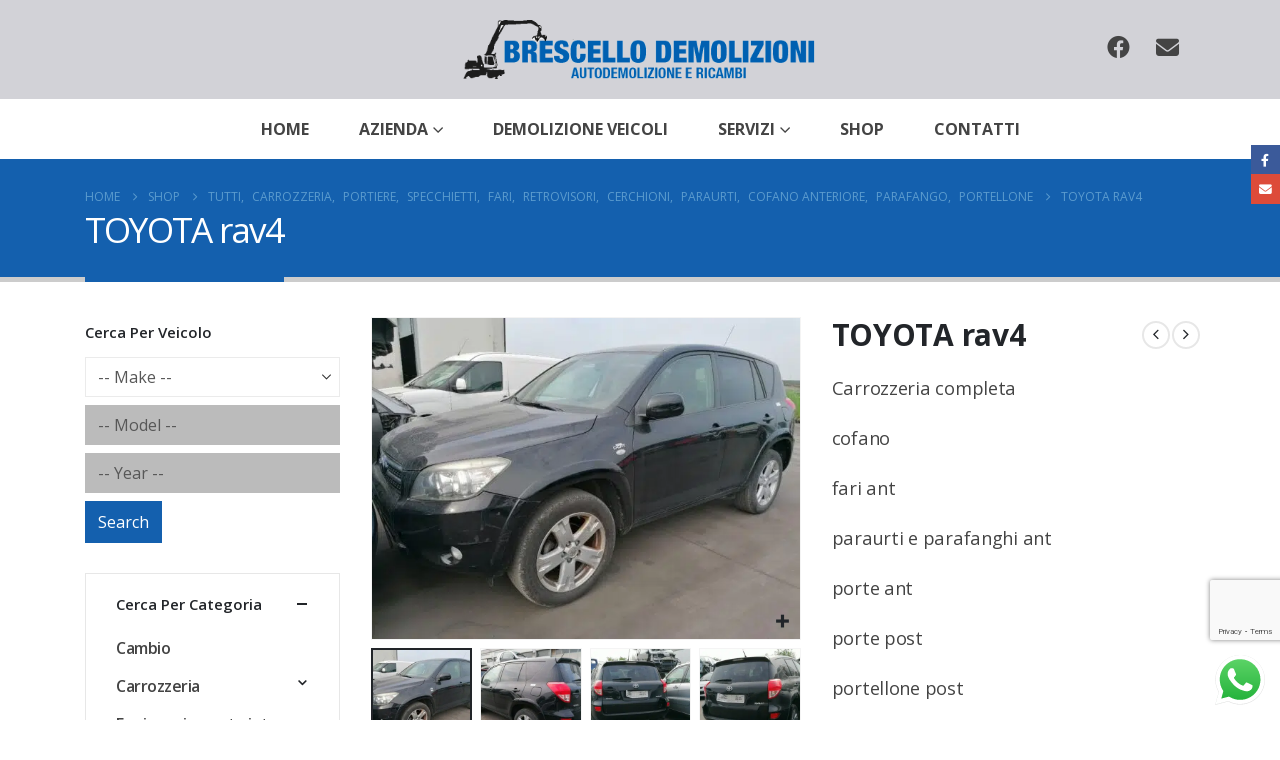

--- FILE ---
content_type: text/html; charset=UTF-8
request_url: https://www.brescellodemolizioni.it/product/toyota-rav4-2/
body_size: 29716
content:
	<!DOCTYPE html>
	<html lang="it-IT">
	<head>
		<meta http-equiv="X-UA-Compatible" content="IE=edge"/>
		<meta http-equiv="Content-Type" content="text/html; charset=UTF-8"/>
		<meta name="viewport" content="width=device-width, initial-scale=1, minimum-scale=1"/>

		<link rel="profile" href="https://gmpg.org/xfn/11"/>
		<link rel="pingback" href="https://www.brescellodemolizioni.it/xmlrpc.php"/>
		<meta name='robots' content='index, follow, max-image-preview:large, max-snippet:-1, max-video-preview:-1'/>
	<style>img:is([sizes="auto" i], [sizes^="auto," i]) {contain-intrinsic-size:3000px 1500px}</style>
	
	<!-- This site is optimized with the Yoast SEO plugin v25.2 - https://yoast.com/wordpress/plugins/seo/ -->
	<title>TOYOTA rav4 - Brescello Demolizioni</title>
	<link rel="canonical" href="https://www.brescellodemolizioni.it/product/toyota-rav4-2/"/>
	<meta property="og:locale" content="it_IT"/>
	<meta property="og:type" content="article"/>
	<meta property="og:title" content="TOYOTA rav4 - Brescello Demolizioni"/>
	<meta property="og:description" content="Carrozzeria completa  cofano  fari ant  paraurti e parafanghi ant  porte ant  porte post  portellone post  fari post  paraurti e parafanghi post  specchietti  cerchi  Per tutte le info contattare il num. 3498358248, anche tramite Whatsapp"/>
	<meta property="og:url" content="https://www.brescellodemolizioni.it/product/toyota-rav4-2/"/>
	<meta property="og:site_name" content="Brescello Demolizioni"/>
	<meta property="article:modified_time" content="2021-06-10T07:57:03+00:00"/>
	<meta property="og:image" content="https://www.brescellodemolizioni.it/wp-content/uploads/2021/06/IMG_20210610_084450-scaled.jpg"/>
	<meta property="og:image:width" content="2560"/>
	<meta property="og:image:height" content="1920"/>
	<meta property="og:image:type" content="image/jpeg"/>
	<meta name="twitter:card" content="summary_large_image"/>
	<meta name="twitter:label1" content="Tempo di lettura stimato"/>
	<meta name="twitter:data1" content="1 minuto"/>
	<script type="application/ld+json" class="yoast-schema-graph">{"@context":"https://schema.org","@graph":[{"@type":"WebPage","@id":"https://www.brescellodemolizioni.it/product/toyota-rav4-2/","url":"https://www.brescellodemolizioni.it/product/toyota-rav4-2/","name":"TOYOTA rav4 - Brescello Demolizioni","isPartOf":{"@id":"https://www.brescellodemolizioni.it/#website"},"primaryImageOfPage":{"@id":"https://www.brescellodemolizioni.it/product/toyota-rav4-2/#primaryimage"},"image":{"@id":"https://www.brescellodemolizioni.it/product/toyota-rav4-2/#primaryimage"},"thumbnailUrl":"https://www.brescellodemolizioni.it/wp-content/uploads/2021/06/IMG_20210610_084450-scaled.jpg","datePublished":"2021-06-10T07:57:02+00:00","dateModified":"2021-06-10T07:57:03+00:00","breadcrumb":{"@id":"https://www.brescellodemolizioni.it/product/toyota-rav4-2/#breadcrumb"},"inLanguage":"it-IT","potentialAction":[{"@type":"ReadAction","target":["https://www.brescellodemolizioni.it/product/toyota-rav4-2/"]}]},{"@type":"ImageObject","inLanguage":"it-IT","@id":"https://www.brescellodemolizioni.it/product/toyota-rav4-2/#primaryimage","url":"https://www.brescellodemolizioni.it/wp-content/uploads/2021/06/IMG_20210610_084450-scaled.jpg","contentUrl":"https://www.brescellodemolizioni.it/wp-content/uploads/2021/06/IMG_20210610_084450-scaled.jpg","width":2560,"height":1920},{"@type":"BreadcrumbList","@id":"https://www.brescellodemolizioni.it/product/toyota-rav4-2/#breadcrumb","itemListElement":[{"@type":"ListItem","position":1,"name":"Home","item":"https://www.brescellodemolizioni.it/"},{"@type":"ListItem","position":2,"name":"Shop","item":"https://www.brescellodemolizioni.it/shop/"},{"@type":"ListItem","position":3,"name":"TOYOTA rav4"}]},{"@type":"WebSite","@id":"https://www.brescellodemolizioni.it/#website","url":"https://www.brescellodemolizioni.it/","name":"Brescello Demolizioni","description":"Demolizioni e Ricambi Auto","potentialAction":[{"@type":"SearchAction","target":{"@type":"EntryPoint","urlTemplate":"https://www.brescellodemolizioni.it/?s={search_term_string}"},"query-input":{"@type":"PropertyValueSpecification","valueRequired":true,"valueName":"search_term_string"}}],"inLanguage":"it-IT"}]}</script>
	<!-- / Yoast SEO plugin. -->


<link rel='dns-prefetch' href='//fonts.googleapis.com'/>
<link rel="alternate" type="application/rss+xml" title="Brescello Demolizioni &raquo; Feed" href="https://www.brescellodemolizioni.it/feed/"/>
<link rel="alternate" type="application/rss+xml" title="Brescello Demolizioni &raquo; Feed dei commenti" href="https://www.brescellodemolizioni.it/comments/feed/"/>
<link rel="alternate" type="application/rss+xml" title="Brescello Demolizioni &raquo; TOYOTA rav4 Feed dei commenti" href="https://www.brescellodemolizioni.it/product/toyota-rav4-2/feed/"/>
		<link rel="shortcut icon" href="//www.brescellodemolizioni.it/wp-content/uploads/2019/03/xBD-120-1.png.pagespeed.ic.DZqh_CUidZ.webp" type="image/x-icon"/>
				<link rel="apple-touch-icon" href="//www.brescellodemolizioni.it/wp-content/uploads/2019/03/xBD-60.png.pagespeed.ic.HNmMTQ149j.webp"/>
				<link rel="apple-touch-icon" sizes="120x120" href="//www.brescellodemolizioni.it/wp-content/uploads/2019/03/xBD-120.png.pagespeed.ic.rGYX7__oDH.webp"/>
				<link rel="apple-touch-icon" sizes="76x76" href=""/>
				<link rel="apple-touch-icon" sizes="152x152" href=""/>
		<script>window._wpemojiSettings={"baseUrl":"https:\/\/s.w.org\/images\/core\/emoji\/16.0.1\/72x72\/","ext":".png","svgUrl":"https:\/\/s.w.org\/images\/core\/emoji\/16.0.1\/svg\/","svgExt":".svg","source":{"concatemoji":"https:\/\/www.brescellodemolizioni.it\/wp-includes\/js\/wp-emoji-release.min.js?ver=6.8.3"}};!function(s,n){var o,i,e;function c(e){try{var t={supportTests:e,timestamp:(new Date).valueOf()};sessionStorage.setItem(o,JSON.stringify(t))}catch(e){}}function p(e,t,n){e.clearRect(0,0,e.canvas.width,e.canvas.height),e.fillText(t,0,0);var t=new Uint32Array(e.getImageData(0,0,e.canvas.width,e.canvas.height).data),a=(e.clearRect(0,0,e.canvas.width,e.canvas.height),e.fillText(n,0,0),new Uint32Array(e.getImageData(0,0,e.canvas.width,e.canvas.height).data));return t.every(function(e,t){return e===a[t]})}function u(e,t){e.clearRect(0,0,e.canvas.width,e.canvas.height),e.fillText(t,0,0);for(var n=e.getImageData(16,16,1,1),a=0;a<n.data.length;a++)if(0!==n.data[a])return!1;return!0}function f(e,t,n,a){switch(t){case"flag":return n(e,"\ud83c\udff3\ufe0f\u200d\u26a7\ufe0f","\ud83c\udff3\ufe0f\u200b\u26a7\ufe0f")?!1:!n(e,"\ud83c\udde8\ud83c\uddf6","\ud83c\udde8\u200b\ud83c\uddf6")&&!n(e,"\ud83c\udff4\udb40\udc67\udb40\udc62\udb40\udc65\udb40\udc6e\udb40\udc67\udb40\udc7f","\ud83c\udff4\u200b\udb40\udc67\u200b\udb40\udc62\u200b\udb40\udc65\u200b\udb40\udc6e\u200b\udb40\udc67\u200b\udb40\udc7f");case"emoji":return!a(e,"\ud83e\udedf")}return!1}function g(e,t,n,a){var r="undefined"!=typeof WorkerGlobalScope&&self instanceof WorkerGlobalScope?new OffscreenCanvas(300,150):s.createElement("canvas"),o=r.getContext("2d",{willReadFrequently:!0}),i=(o.textBaseline="top",o.font="600 32px Arial",{});return e.forEach(function(e){i[e]=t(o,e,n,a)}),i}function t(e){var t=s.createElement("script");t.src=e,t.defer=!0,s.head.appendChild(t)}"undefined"!=typeof Promise&&(o="wpEmojiSettingsSupports",i=["flag","emoji"],n.supports={everything:!0,everythingExceptFlag:!0},e=new Promise(function(e){s.addEventListener("DOMContentLoaded",e,{once:!0})}),new Promise(function(t){var n=function(){try{var e=JSON.parse(sessionStorage.getItem(o));if("object"==typeof e&&"number"==typeof e.timestamp&&(new Date).valueOf()<e.timestamp+604800&&"object"==typeof e.supportTests)return e.supportTests}catch(e){}return null}();if(!n){if("undefined"!=typeof Worker&&"undefined"!=typeof OffscreenCanvas&&"undefined"!=typeof URL&&URL.createObjectURL&&"undefined"!=typeof Blob)try{var e="postMessage("+g.toString()+"("+[JSON.stringify(i),f.toString(),p.toString(),u.toString()].join(",")+"));",a=new Blob([e],{type:"text/javascript"}),r=new Worker(URL.createObjectURL(a),{name:"wpTestEmojiSupports"});return void(r.onmessage=function(e){c(n=e.data),r.terminate(),t(n)})}catch(e){}c(n=g(i,f,p,u))}t(n)}).then(function(e){for(var t in e)n.supports[t]=e[t],n.supports.everything=n.supports.everything&&n.supports[t],"flag"!==t&&(n.supports.everythingExceptFlag=n.supports.everythingExceptFlag&&n.supports[t]);n.supports.everythingExceptFlag=n.supports.everythingExceptFlag&&!n.supports.flag,n.DOMReady=!1,n.readyCallback=function(){n.DOMReady=!0}}).then(function(){return e}).then(function(){var e;n.supports.everything||(n.readyCallback(),(e=n.source||{}).concatemoji?t(e.concatemoji):e.wpemoji&&e.twemoji&&(t(e.twemoji),t(e.wpemoji)))}))}((window,document),window._wpemojiSettings);</script>
<link rel='stylesheet' id='porto-google-fonts-css' href='//fonts.googleapis.com/css?family=Open+Sans%3A300%2C400%2C500%2C600%2C700%2C800%7CShadows+Into+Light%3A400%2C700%7CPlayfair+Display%3A400%2C700&#038;ver=6.8.3' media='all'/>
<style id='ht_ctc_main_css-css' media='all'>.ht_ctc_chat_greetings_box :not(ul):not(ol):not(.ht_ctc_default):not(.ht_ctc_defaults *){box-sizing:border-box;margin:0;padding:0}.ht_ctc_chat_greetings_box ol,.ht_ctc_chat_greetings_box ul{margin-bottom:0;margin-top:0}.ctc_g_bottom,.ctc_g_content,.ctc_g_sentbutton{margin-top:-.9px!important}.ctc_g_content{max-height:calc(80vh - 140px);overflow-y:auto}.greetings_header_image img{object-fit:cover}.greetings_header_image{display:inline-block;position:relative}.g_header_badge_online{border-radius:50%;bottom:0;height:12px;position:absolute;right:0;width:12px;z-index:1}@media only screen and (max-width:420px){.ctc_side_positions .ctc_m_p_left{left:0!important;right:unset!important}.ctc_side_positions .ctc_m_p_right{left:unset!important;right:0!important}.ctc_side_positions .ctc_m_p_left .ctc_greetings_close_btn{float:left!important}.ctc_side_positions .ctc_m_p_right .ctc_greetings_close_btn{float:right!important}.ctc_side_positions .ctc_m_cta_order_0{order:0!important}.ctc_side_positions .ctc_m_cta_order_1{order:1!important}.ht_ctc_greetings.ctc_m_full_width{bottom:0!important;position:fixed!important;right:0!important}.ht_ctc_greetings.ctc_m_full_width .ht_ctc_chat_greetings_box{margin:7px!important;min-width:80vw!important;position:unset!important;width:calc(100vw - 14px)!important}.ctc_m_full_width .ctc_g_message_box_width{max-width:85%!important}.ht_ctc_animation:has(.ht_ctc_greetings){animation-fill-mode:none!important}}@media only screen and (min-width:900px){.ctc_g_content::-webkit-scrollbar{width:2.8px}.ctc_g_content::-webkit-scrollbar-thumb{background:#a5a5a5}}</style>
<style id='wp-emoji-styles-inline-css'>img.wp-smiley,img.emoji{display:inline!important;border:none!important;box-shadow:none!important;height:1em!important;width:1em!important;margin:0 .07em!important;vertical-align:-.1em!important;background:none!important;padding:0!important}</style>
<link rel='stylesheet' id='wp-block-library-css' href='https://www.brescellodemolizioni.it/wp-includes/css/dist/block-library/A.style.min.css,qver=6.8.3.pagespeed.cf.6w6iIy5A4f.css' media='all'/>
<style id='wp-block-library-theme-inline-css'>.wp-block-audio :where(figcaption){color:#555;font-size:13px;text-align:center}.is-dark-theme .wp-block-audio :where(figcaption){color:#ffffffa6}.wp-block-audio{margin:0 0 1em}.wp-block-code{border:1px solid #ccc;border-radius:4px;font-family:Menlo,Consolas,monaco,monospace;padding:.8em 1em}.wp-block-embed :where(figcaption){color:#555;font-size:13px;text-align:center}.is-dark-theme .wp-block-embed :where(figcaption){color:#ffffffa6}.wp-block-embed{margin:0 0 1em}.blocks-gallery-caption{color:#555;font-size:13px;text-align:center}.is-dark-theme .blocks-gallery-caption{color:#ffffffa6}:root :where(.wp-block-image figcaption){color:#555;font-size:13px;text-align:center}.is-dark-theme :root :where(.wp-block-image figcaption){color:#ffffffa6}.wp-block-image{margin:0 0 1em}.wp-block-pullquote{border-bottom:4px solid;border-top:4px solid;color:currentColor;margin-bottom:1.75em}.wp-block-pullquote cite,.wp-block-pullquote footer,.wp-block-pullquote__citation{color:currentColor;font-size:.8125em;font-style:normal;text-transform:uppercase}.wp-block-quote{border-left:.25em solid;margin:0 0 1.75em;padding-left:1em}.wp-block-quote cite,.wp-block-quote footer{color:currentColor;font-size:.8125em;font-style:normal;position:relative}.wp-block-quote:where(.has-text-align-right){border-left:none;border-right:.25em solid;padding-left:0;padding-right:1em}.wp-block-quote:where(.has-text-align-center){border:none;padding-left:0}.wp-block-quote.is-large,.wp-block-quote.is-style-large,.wp-block-quote:where(.is-style-plain){border:none}.wp-block-search .wp-block-search__label{font-weight:700}.wp-block-search__button{border:1px solid #ccc;padding:.375em .625em}:where(.wp-block-group.has-background){padding:1.25em 2.375em}.wp-block-separator.has-css-opacity{opacity:.4}.wp-block-separator{border:none;border-bottom:2px solid;margin-left:auto;margin-right:auto}.wp-block-separator.has-alpha-channel-opacity{opacity:1}.wp-block-separator:not(.is-style-wide):not(.is-style-dots){width:100px}.wp-block-separator.has-background:not(.is-style-dots){border-bottom:none;height:1px}.wp-block-separator.has-background:not(.is-style-wide):not(.is-style-dots){height:2px}.wp-block-table{margin:0 0 1em}.wp-block-table td,.wp-block-table th{word-break:normal}.wp-block-table :where(figcaption){color:#555;font-size:13px;text-align:center}.is-dark-theme .wp-block-table :where(figcaption){color:#ffffffa6}.wp-block-video :where(figcaption){color:#555;font-size:13px;text-align:center}.is-dark-theme .wp-block-video :where(figcaption){color:#ffffffa6}.wp-block-video{margin:0 0 1em}:root :where(.wp-block-template-part.has-background){margin-bottom:0;margin-top:0;padding:1.25em 2.375em}</style>
<style id='classic-theme-styles-inline-css'>.wp-block-button__link{color:#fff;background-color:#32373c;border-radius:9999px;box-shadow:none;text-decoration:none;padding:calc(.667em + 2px) calc(1.333em + 2px);font-size:1.125em}.wp-block-file__button{background:#32373c;color:#fff;text-decoration:none}</style>
<style id='global-styles-inline-css'>:root{--wp--preset--aspect-ratio--square:1;--wp--preset--aspect-ratio--4-3: 4/3;--wp--preset--aspect-ratio--3-4: 3/4;--wp--preset--aspect-ratio--3-2: 3/2;--wp--preset--aspect-ratio--2-3: 2/3;--wp--preset--aspect-ratio--16-9: 16/9;--wp--preset--aspect-ratio--9-16: 9/16;--wp--preset--color--black:#000;--wp--preset--color--cyan-bluish-gray:#abb8c3;--wp--preset--color--white:#fff;--wp--preset--color--pale-pink:#f78da7;--wp--preset--color--vivid-red:#cf2e2e;--wp--preset--color--luminous-vivid-orange:#ff6900;--wp--preset--color--luminous-vivid-amber:#fcb900;--wp--preset--color--light-green-cyan:#7bdcb5;--wp--preset--color--vivid-green-cyan:#00d084;--wp--preset--color--pale-cyan-blue:#8ed1fc;--wp--preset--color--vivid-cyan-blue:#0693e3;--wp--preset--color--vivid-purple:#9b51e0;--wp--preset--color--primary:var(--porto-primary-color);--wp--preset--color--secondary:var(--porto-secondary-color);--wp--preset--color--tertiary:var(--porto-tertiary-color);--wp--preset--color--quaternary:var(--porto-quaternary-color);--wp--preset--color--dark:var(--porto-dark-color);--wp--preset--color--light:var(--porto-light-color);--wp--preset--color--primary-hover:var(--porto-primary-light-5);--wp--preset--gradient--vivid-cyan-blue-to-vivid-purple:linear-gradient(135deg,rgba(6,147,227,1) 0%,#9b51e0 100%);--wp--preset--gradient--light-green-cyan-to-vivid-green-cyan:linear-gradient(135deg,#7adcb4 0%,#00d082 100%);--wp--preset--gradient--luminous-vivid-amber-to-luminous-vivid-orange:linear-gradient(135deg,rgba(252,185,0,1) 0%,rgba(255,105,0,1) 100%);--wp--preset--gradient--luminous-vivid-orange-to-vivid-red:linear-gradient(135deg,rgba(255,105,0,1) 0%,#cf2e2e 100%);--wp--preset--gradient--very-light-gray-to-cyan-bluish-gray:linear-gradient(135deg,#eee 0%,#a9b8c3 100%);--wp--preset--gradient--cool-to-warm-spectrum:linear-gradient(135deg,#4aeadc 0%,#9778d1 20%,#cf2aba 40%,#ee2c82 60%,#fb6962 80%,#fef84c 100%);--wp--preset--gradient--blush-light-purple:linear-gradient(135deg,#ffceec 0%,#9896f0 100%);--wp--preset--gradient--blush-bordeaux:linear-gradient(135deg,#fecda5 0%,#fe2d2d 50%,#6b003e 100%);--wp--preset--gradient--luminous-dusk:linear-gradient(135deg,#ffcb70 0%,#c751c0 50%,#4158d0 100%);--wp--preset--gradient--pale-ocean:linear-gradient(135deg,#fff5cb 0%,#b6e3d4 50%,#33a7b5 100%);--wp--preset--gradient--electric-grass:linear-gradient(135deg,#caf880 0%,#71ce7e 100%);--wp--preset--gradient--midnight:linear-gradient(135deg,#020381 0%,#2874fc 100%);--wp--preset--font-size--small:13px;--wp--preset--font-size--medium:20px;--wp--preset--font-size--large:36px;--wp--preset--font-size--x-large:42px;--wp--preset--spacing--20:.44rem;--wp--preset--spacing--30:.67rem;--wp--preset--spacing--40:1rem;--wp--preset--spacing--50:1.5rem;--wp--preset--spacing--60:2.25rem;--wp--preset--spacing--70:3.38rem;--wp--preset--spacing--80:5.06rem;--wp--preset--shadow--natural:6px 6px 9px rgba(0,0,0,.2);--wp--preset--shadow--deep:12px 12px 50px rgba(0,0,0,.4);--wp--preset--shadow--sharp:6px 6px 0 rgba(0,0,0,.2);--wp--preset--shadow--outlined:6px 6px 0 -3px rgba(255,255,255,1) , 6px 6px rgba(0,0,0,1);--wp--preset--shadow--crisp:6px 6px 0 rgba(0,0,0,1)}:where(.is-layout-flex){gap:.5em}:where(.is-layout-grid){gap:.5em}body .is-layout-flex{display:flex}.is-layout-flex{flex-wrap:wrap;align-items:center}.is-layout-flex > :is(*, div){margin:0}body .is-layout-grid{display:grid}.is-layout-grid > :is(*, div){margin:0}:where(.wp-block-columns.is-layout-flex){gap:2em}:where(.wp-block-columns.is-layout-grid){gap:2em}:where(.wp-block-post-template.is-layout-flex){gap:1.25em}:where(.wp-block-post-template.is-layout-grid){gap:1.25em}.has-black-color{color:var(--wp--preset--color--black)!important}.has-cyan-bluish-gray-color{color:var(--wp--preset--color--cyan-bluish-gray)!important}.has-white-color{color:var(--wp--preset--color--white)!important}.has-pale-pink-color{color:var(--wp--preset--color--pale-pink)!important}.has-vivid-red-color{color:var(--wp--preset--color--vivid-red)!important}.has-luminous-vivid-orange-color{color:var(--wp--preset--color--luminous-vivid-orange)!important}.has-luminous-vivid-amber-color{color:var(--wp--preset--color--luminous-vivid-amber)!important}.has-light-green-cyan-color{color:var(--wp--preset--color--light-green-cyan)!important}.has-vivid-green-cyan-color{color:var(--wp--preset--color--vivid-green-cyan)!important}.has-pale-cyan-blue-color{color:var(--wp--preset--color--pale-cyan-blue)!important}.has-vivid-cyan-blue-color{color:var(--wp--preset--color--vivid-cyan-blue)!important}.has-vivid-purple-color{color:var(--wp--preset--color--vivid-purple)!important}.has-black-background-color{background-color:var(--wp--preset--color--black)!important}.has-cyan-bluish-gray-background-color{background-color:var(--wp--preset--color--cyan-bluish-gray)!important}.has-white-background-color{background-color:var(--wp--preset--color--white)!important}.has-pale-pink-background-color{background-color:var(--wp--preset--color--pale-pink)!important}.has-vivid-red-background-color{background-color:var(--wp--preset--color--vivid-red)!important}.has-luminous-vivid-orange-background-color{background-color:var(--wp--preset--color--luminous-vivid-orange)!important}.has-luminous-vivid-amber-background-color{background-color:var(--wp--preset--color--luminous-vivid-amber)!important}.has-light-green-cyan-background-color{background-color:var(--wp--preset--color--light-green-cyan)!important}.has-vivid-green-cyan-background-color{background-color:var(--wp--preset--color--vivid-green-cyan)!important}.has-pale-cyan-blue-background-color{background-color:var(--wp--preset--color--pale-cyan-blue)!important}.has-vivid-cyan-blue-background-color{background-color:var(--wp--preset--color--vivid-cyan-blue)!important}.has-vivid-purple-background-color{background-color:var(--wp--preset--color--vivid-purple)!important}.has-black-border-color{border-color:var(--wp--preset--color--black)!important}.has-cyan-bluish-gray-border-color{border-color:var(--wp--preset--color--cyan-bluish-gray)!important}.has-white-border-color{border-color:var(--wp--preset--color--white)!important}.has-pale-pink-border-color{border-color:var(--wp--preset--color--pale-pink)!important}.has-vivid-red-border-color{border-color:var(--wp--preset--color--vivid-red)!important}.has-luminous-vivid-orange-border-color{border-color:var(--wp--preset--color--luminous-vivid-orange)!important}.has-luminous-vivid-amber-border-color{border-color:var(--wp--preset--color--luminous-vivid-amber)!important}.has-light-green-cyan-border-color{border-color:var(--wp--preset--color--light-green-cyan)!important}.has-vivid-green-cyan-border-color{border-color:var(--wp--preset--color--vivid-green-cyan)!important}.has-pale-cyan-blue-border-color{border-color:var(--wp--preset--color--pale-cyan-blue)!important}.has-vivid-cyan-blue-border-color{border-color:var(--wp--preset--color--vivid-cyan-blue)!important}.has-vivid-purple-border-color{border-color:var(--wp--preset--color--vivid-purple)!important}.has-vivid-cyan-blue-to-vivid-purple-gradient-background{background:var(--wp--preset--gradient--vivid-cyan-blue-to-vivid-purple)!important}.has-light-green-cyan-to-vivid-green-cyan-gradient-background{background:var(--wp--preset--gradient--light-green-cyan-to-vivid-green-cyan)!important}.has-luminous-vivid-amber-to-luminous-vivid-orange-gradient-background{background:var(--wp--preset--gradient--luminous-vivid-amber-to-luminous-vivid-orange)!important}.has-luminous-vivid-orange-to-vivid-red-gradient-background{background:var(--wp--preset--gradient--luminous-vivid-orange-to-vivid-red)!important}.has-very-light-gray-to-cyan-bluish-gray-gradient-background{background:var(--wp--preset--gradient--very-light-gray-to-cyan-bluish-gray)!important}.has-cool-to-warm-spectrum-gradient-background{background:var(--wp--preset--gradient--cool-to-warm-spectrum)!important}.has-blush-light-purple-gradient-background{background:var(--wp--preset--gradient--blush-light-purple)!important}.has-blush-bordeaux-gradient-background{background:var(--wp--preset--gradient--blush-bordeaux)!important}.has-luminous-dusk-gradient-background{background:var(--wp--preset--gradient--luminous-dusk)!important}.has-pale-ocean-gradient-background{background:var(--wp--preset--gradient--pale-ocean)!important}.has-electric-grass-gradient-background{background:var(--wp--preset--gradient--electric-grass)!important}.has-midnight-gradient-background{background:var(--wp--preset--gradient--midnight)!important}.has-small-font-size{font-size:var(--wp--preset--font-size--small)!important}.has-medium-font-size{font-size:var(--wp--preset--font-size--medium)!important}.has-large-font-size{font-size:var(--wp--preset--font-size--large)!important}.has-x-large-font-size{font-size:var(--wp--preset--font-size--x-large)!important}:where(.wp-block-post-template.is-layout-flex){gap:1.25em}:where(.wp-block-post-template.is-layout-grid){gap:1.25em}:where(.wp-block-columns.is-layout-flex){gap:2em}:where(.wp-block-columns.is-layout-grid){gap:2em}:root :where(.wp-block-pullquote){font-size:1.5em;line-height:1.6}</style>
<link rel='stylesheet' id='contact-form-7-css' href='https://www.brescellodemolizioni.it/wp-content/plugins/contact-form-7/includes/css/A.styles.css,qver=6.0.6.pagespeed.cf.bkX63Rfd0q.css' media='all'/>
<link rel='stylesheet' id='photoswipe-css' href='https://www.brescellodemolizioni.it/wp-content/plugins/woocommerce/assets/css/photoswipe/photoswipe.min.css?ver=9.8.5' media='all'/>
<link rel='stylesheet' id='photoswipe-default-skin-css' href='https://www.brescellodemolizioni.it/wp-content/plugins/woocommerce/assets/css/photoswipe/default-skin/default-skin.min.css?ver=9.8.5' media='all'/>
<style id='woocommerce-inline-inline-css'>.woocommerce form .form-row .required{visibility:visible}</style>
<link rel='stylesheet' id='ymm-css' href='https://www.brescellodemolizioni.it/wp-content/plugins/ymm-search/view/frontend/web/A.main.css,qver=6.8.3.pagespeed.cf.XAiic6InVi.css' media='all'/>
<style id='ymm_product_restriction-css' media='all'>.ymm-vehicle-fitment table td{padding-right:10px}</style>
<link rel='stylesheet' id='brands-styles-css' href='https://www.brescellodemolizioni.it/wp-content/plugins/woocommerce/assets/css/brands.css,qver=9.8.5.pagespeed.ce.SNVgFrIPFR.css' media='all'/>
<style id='porto-fs-progress-bar-css' media='all'>.porto-free-shipping{padding:1.25rem 1rem;background-color:#fbf7ed}.porto-free-shipping .porto-free-shipping-notice{display:flex;font-size:.8125rem;font-weight:600;line-height:1.25rem;letter-spacing:-.01em;color:var(--porto-heading-color);margin-bottom:.625rem}.porto-free-shipping .porto-free-shipping-notice i{font-size:1.125rem;margin:0 .25rem 0 0}.porto-free-shipping .porto-free-shipping-notice bdi{color:var(--porto-primary-color)}.porto-free-shipping .porto-free-shipping-bar{display:block;height:8px;width:100%;pointer-events:none;-webkit-appearance:none;appearance:none;border:0;background-color:#f4f4f4}.porto-free-shipping .porto-free-shipping-bar::-webkit-progress-bar{background-color:#e7e7e7}.porto-free-shipping .porto-free-shipping-bar::-webkit-progress-value{background-color:var(--porto-primary-color)}body.dark .porto-free-shipping{background-color:#444951}.woocommerce-checkout .porto-free-shipping{margin-bottom:2rem}#mini-cart.minicart-offcanvas .widget_shopping_cart_content .porto-free-shipping{margin-left:-1.25rem;margin-right:-1.25rem;padding-left:1.25rem;padding-right:1.25rem}#mini-cart ul li:last-child{border-bottom:none}.woocommerce-cart-form .porto-free-shipping{margin-bottom:10px}.mini-cart:not(.minicart-offcanvas) .widget_shopping_cart_content .porto-free-shipping {margin-left:-15px;margin-right:-15px;padding-left:1.5625rem;padding-right:1.5625rem}</style>
<link rel='stylesheet' id='porto-css-vars-css' href='https://www.brescellodemolizioni.it/wp-content/uploads/porto_styles/A.theme_css_vars.css,qver=7.5.3.pagespeed.cf.2jLhsN3Oc_.css' media='all'/>
<link rel='stylesheet' id='js_composer_front-css' href='https://www.brescellodemolizioni.it/wp-content/plugins/js_composer/assets/css/js_composer.min.css?ver=8.4.1' media='all'/>
<link rel='stylesheet' id='bootstrap-css' href='https://www.brescellodemolizioni.it/wp-content/uploads/porto_styles/A.bootstrap.css,qver=7.5.3.pagespeed.cf.hEmdvmBgjt.css' media='all'/>
<link rel='stylesheet' id='porto-plugins-css' href='https://www.brescellodemolizioni.it/wp-content/themes/porto/css/plugins.css?ver=7.5.3' media='all'/>
<link rel='stylesheet' id='porto-theme-css' href='https://www.brescellodemolizioni.it/wp-content/themes/porto/css/theme.css?ver=7.5.3' media='all'/>
<link rel='stylesheet' id='porto-animate-css' href='https://www.brescellodemolizioni.it/wp-content/themes/porto/css/part/A.animate.css,qver=7.5.3.pagespeed.cf.I0LysNLPJ5.css' media='all'/>
<style id='porto-widget-text-css' media='all'>.widget.widget_text li,.widget.widget_text ul{border-width:0;padding:0;margin:0}.widget.widget_text li p,.widget.widget_text ul p{margin-bottom:10px}</style>
<style id='porto-widget-follow-us-css' media='all'>.follow-us .share-links a{width:30px;height:30px;border-radius:30px;margin:2px;overflow:hidden;box-shadow:0 2px 2px 0 rgba(0,0,0,.3);font-size:14px}.follow-us .share-links a:not(:hover){color:#525252;background-color:#fff}.follow-us .share-links a:hover{color:#fff}</style>
<link rel='stylesheet' id='porto-blog-legacy-css' href='https://www.brescellodemolizioni.it/wp-content/themes/porto/css/part/A.blog-legacy.css,qver=7.5.3.pagespeed.cf.dzkv_D17nL.css' media='all'/>
<link rel='stylesheet' id='porto-header-shop-css' href='https://www.brescellodemolizioni.it/wp-content/themes/porto/css/part/A.header-shop.css,qver=7.5.3.pagespeed.cf.nPyeWeUeHN.css' media='all'/>
<link rel='stylesheet' id='porto-header-legacy-css' href='https://www.brescellodemolizioni.it/wp-content/themes/porto/css/part/A.header-legacy.css,qver=7.5.3.pagespeed.cf.DQBPOGHphB.css' media='all'/>
<link rel='stylesheet' id='porto-footer-legacy-css' href='https://www.brescellodemolizioni.it/wp-content/themes/porto/css/part/footer-legacy.css,qver=7.5.3.pagespeed.ce.xHEw9ktolQ.css' media='all'/>
<link rel='stylesheet' id='porto-nav-panel-css' href='https://www.brescellodemolizioni.it/wp-content/themes/porto/css/part/A.nav-panel.css,qver=7.5.3.pagespeed.cf.pG1pusq5-4.css' media='all'/>
<style id='porto-footer-ribbon-css' media='all'>#footer .footer-ribbon{position:absolute;top:0;margin:-16px 0 0;padding:10px 20px 6px;color:#fff;font-size:20.8px;line-height:23px;z-index:101;font-family:var(--porto-alt-ff,var(--porto-body-ff)),sans-serif}#footer .footer-ribbon:before{content:"";height:0;position:absolute;top:0;width:7px;right:100%;border-right:10px solid #646464;border-top:16px solid transparent}</style>
<link rel='stylesheet' id='porto-revslider-css' href='https://www.brescellodemolizioni.it/wp-content/themes/porto/css/part/revslider.css,qver=7.5.3.pagespeed.ce.UYv4fhL-z5.css' media='all'/>
<style id='porto-media-mobile-sidebar-css' media='(max-width:991px)'>.mobile-sidebar{margin-top:0!important;padding-left:0!important;padding-right:0!important;height:100%;width:260px;top:0;bottom:0;left:0;z-index:9000;transform:translateX(-100%);transition:transform .2s ease-in-out;background:var(--porto-body-bg)}.mobile-sidebar.sidebar{position:fixed;padding-top:0;padding-bottom:0}.mobile-sidebar .sidebar-toggle{display:block;background:var(--porto-body-bg)}.mobile-sidebar>[data-plugin-sticky]{height:100%}.mobile-sidebar .widget{margin-top:0}.mobile-sidebar .sidebar-content{display:block;overflow-x:hidden;overflow-y:scroll;height:100%;padding:20px;-webkit-overflow-scrolling:touch}.mobile-sidebar .sidebar-content::-webkit-scrollbar{width:5px}.mobile-sidebar .sidebar-content::-webkit-scrollbar-thumb{border-radius:0;background:var(--porto-gray-2)}.column2-right-sidebar .mobile-sidebar,.column2-wide-right-sidebar .mobile-sidebar,.mobile-sidebar.right-sidebar{right:0;left:auto;transform:translateX(100%)}html.sidebar-opened body>:not(.mfp-bg):not(.mfp-wrap){z-index:0}html.sidebar-opened .mobile-sidebar{z-index:9000;transition:transform .3s;transform:translateX(0)}html.sidebar-opened .mobile-sidebar .sidebar-toggle i:before{content:"\f00d"}html.sidebar-opened .page-wrapper{left:260px;overflow:visible}html.sidebar-opened #header.sticky-header .header-main.sticky{left:260px}html.sidebar-opened.sidebar-right-opened #header.sticky-header .header-main.sticky,html.sidebar-opened.sidebar-right-opened .page-wrapper{left:-260px}</style>
<link rel='stylesheet' id='porto-theme-portfolio-css' href='https://www.brescellodemolizioni.it/wp-content/themes/porto/css/A.theme_portfolio.css,qver=7.5.3.pagespeed.cf.ihKILQNmmf.css' media='all'/>
<link rel='stylesheet' id='porto-theme-member-css' href='https://www.brescellodemolizioni.it/wp-content/themes/porto/css/A.theme_member.css,qver=7.5.3.pagespeed.cf.SQpLepPIdR.css' media='all'/>
<style id='porto-theme-event-css' media='all'>.custom-post-event{position:relative}.custom-post-event .post-event-date{position:absolute;top:0;left:0;padding:15px 20px}.custom-post-event .post-event-date span{display:block}.custom-post-event .post-event-date span.day{font-size:1.9em}.custom-post-event .post-event-date span.year{font-size:.9em}.custom-post-event .post-event-date.custom-xlg-space{top:30px;left:30px}.custom-post-event .post-event-content p{font-size:.9em}.custom-event-infos ul{padding:0;margin:0}.custom-event-infos ul li{list-style:none;display:inline-block;margin-right:15px;font-size:.9em}.custom-event-infos ul li:last-child{margin-right:0}.custom-event-infos ul li i{font-size:1.2em;color:#1f222b}.custom-event-top-image img{margin:auto}.custom-post-event:last-child hr.solid{display:none}.event-row:last-child hr.solid{display:none}.event-row .thumb-info-wrapper{margin-bottom:25px}</style>
<link rel='stylesheet' id='porto-shortcodes-css' href='https://www.brescellodemolizioni.it/wp-content/uploads/porto_styles/shortcodes.css?ver=7.5.3' media='all'/>
<link rel='stylesheet' id='porto-theme-shop-css' href='https://www.brescellodemolizioni.it/wp-content/themes/porto/css/A.theme_shop.css,qver=7.5.3.pagespeed.cf.1uwj8Mm8ol.css' media='all'/>
<link rel='stylesheet' id='porto-only-product-css' href='https://www.brescellodemolizioni.it/wp-content/themes/porto/css/part/A.only-product.css,qver=7.5.3.pagespeed.cf.BXav-Qxasr.css' media='all'/>
<link rel='stylesheet' id='porto-shop-legacy-css' href='https://www.brescellodemolizioni.it/wp-content/themes/porto/css/part/A.shop-legacy.css,qver=7.5.3.pagespeed.cf.dIzclMg243.css' media='all'/>
<link rel='stylesheet' id='porto-shop-sidebar-base-css' href='https://www.brescellodemolizioni.it/wp-content/themes/porto/css/part/shop-sidebar-base.css,qver=7.5.3.pagespeed.ce.ZNIt19QUjH.css' media='all'/>
<style id='porto-woo-widget-product-search-css' media='all'>.woocommerce-product-search label{display:none}.woocommerce-product-search .search-field{height:100%;margin-bottom:8px;vertical-align:top}</style>
<link rel='stylesheet' id='porto-theme-wpb-css' href='https://www.brescellodemolizioni.it/wp-content/themes/porto/css/A.theme_wpb.css,qver=7.5.3.pagespeed.cf.JKkltAKb-C.css' media='all'/>
<link rel='stylesheet' id='porto-dynamic-style-css' href='https://www.brescellodemolizioni.it/wp-content/uploads/porto_styles/dynamic_style.css?ver=7.5.3' media='all'/>
<link rel='stylesheet' id='porto-type-builder-css' href='https://www.brescellodemolizioni.it/wp-content/plugins/porto-functionality/builders/assets/A.type-builder.css,qver=3.5.3.pagespeed.cf.bVPex-gw1v.css' media='all'/>
<link rel='stylesheet' id='porto-account-login-style-css' href='https://www.brescellodemolizioni.it/wp-content/themes/porto/css/theme/shop/login-style/A.account-login.css,qver=7.5.3.pagespeed.cf.Ki4irN-bTb.css' media='all'/>
<link rel='stylesheet' id='porto-theme-woopage-css' href='https://www.brescellodemolizioni.it/wp-content/themes/porto/css/theme/shop/other/A.woopage.css,qver=7.5.3.pagespeed.cf.BYsRfbTmZ5.css' media='all'/>
<style id='porto-sp-layout-css' media='all'>@media (min-width:1200px){.product-summary-wrap .summary-before{flex:0 0 auto;width:54%}.product-summary-wrap .summary{flex:0 0 auto;width:46%}}.woocommerce-tabs .resp-tabs-list{display:none}.woocommerce-tabs h2.resp-accordion{display:block}.woocommerce-tabs h2.resp-accordion:before{font-size:20px;font-weight:400;position:relative;top:-4px}.woocommerce-tabs .tab-content{border-top:none;padding-left:20px}.left-sidebar .widget_product_categories{border:1px solid #e7e7e7;padding:15px 30px}body.dark .left-sidebar .widget_product_categories{border-color:#333940}.left-sidebar .widget_product_categories .current>a{color:var(--porto-heading-color);text-transform:uppercase}.left-sidebar .widget_product_categories li .toggle{font-size:14px}.left-sidebar .widget_product_categories li>.toggle:before{font-family:"Porto";content:"";font-weight:700}.left-sidebar .widget_product_categories li.current>.toggle:before,.left-sidebar .widget_product_categories li.open>.toggle:before{content:""}.left-sidebar .widget_product_categories li.closed>.toggle:before{content:""}.sidebar .product-categories li>a{color:#7a7d82;font-weight:600}.product-images .image-galley-viewer,.product-images .zoom{opacity:1}#product-tab:not(:last-child){margin-bottom:2rem}</style>
<style id='porto-style-css' media='all'>.bypostauthor{display:block}</style>
<style id='porto-style-inline-css'>.side-header-narrow-bar-logo{max-width:700px}.page-top .page-title-wrap{line-height:0}.page-top .page-title:not(.b-none):after{content:'';position:absolute;width:100%;left:0;border-bottom:5px solid var(--porto-primary-color);bottom:-32px}.product-images .img-thumbnail .inner,.product-images .img-thumbnail .inner img{-webkit-transform:none;transform:none}.sticky-product{position:fixed;top:0;left:0;width:100%;z-index:1001;background-color:#fff;box-shadow:0 3px 5px rgba(0,0,0,.08);padding:15px 0}.sticky-product.pos-bottom{top:auto;bottom:var(--porto-icon-menus-mobile,0);box-shadow:0 -3px 5px rgba(0,0,0,.08)}.sticky-product .container{display:-ms-flexbox;display:flex;-ms-flex-align:center;align-items:center;-ms-flex-wrap:wrap;flex-wrap:wrap}.sticky-product .sticky-image{max-width:60px;margin-right:15px}.sticky-product .add-to-cart{-ms-flex:1;flex:1;text-align:right;margin-top:5px}.sticky-product .product-name{font-size:16px;font-weight:600;line-height:inherit;margin-bottom:0}.sticky-product .sticky-detail{line-height:1.5;display:-ms-flexbox;display:flex}.sticky-product .star-rating{margin:5px 15px;font-size:1em}.sticky-product .availability{padding-top:2px}.sticky-product .sticky-detail .price{font-family:Open\ Sans,Open\ Sans,sans-serif;font-weight:400;margin-bottom:0;font-size:1.3em;line-height:1.5}.sticky-product.pos-top:not(.hide){top:0;opacity:1;visibility:visible;transform:translate3d(0,0,0)}.sticky-product.pos-top.scroll-down{opacity:0!important;visibility:hidden;transform:translate3d(0,-100%,0)}.sticky-product.sticky-ready{transition:left .3s , visibility .3s , opacity .3s , transform .3s , top .3s ease}.sticky-product .quantity.extra-type{display:none}@media (min-width:992px){body.single-product .sticky-product .container{padding-left:calc(var(--porto-grid-gutter-width) / 2);padding-right:calc(var(--porto-grid-gutter-width) / 2)}}.sticky-product .container{padding-left:var(--porto-fluid-spacing);padding-right:var(--porto-fluid-spacing)}@media (max-width:768px){.sticky-product .sticky-image,.sticky-product .sticky-detail,.sticky-product{display:none}.sticky-product.show-mobile{display:block;padding-top:10px;padding-bottom:10px}.sticky-product.show-mobile .add-to-cart{margin-top:0}.sticky-product.show-mobile .single_add_to_cart_button{margin:0;width:100%}}#login-form-popup{max-width:480px}#header.sticky-header .header-main.sticky{border-top:3px solid #08c}.home-intro .btn{padding:1.15em 1.8em;font-size:1em}b,.b{font-weight:900}.btn-call-to-action .btn{font-size:1em;font-weight:600;text-transform:none}.portfolio-item .thumb-info{background:#f4f4f4}.image-box .porto-sicon-header p{letter-spacing:-.05em}.bold-font{font-weight:700}.light-font{font-weight:300}.regular-font{font-weight:400}.semi-b-font{font-weight:600}.text-justify{text-align:justify}.blu-font{color:#1460ae}.giallo-font{color:#d7d640}.bianco-font{color:#fff}.grigio-font{color:#9f9f9f}.bg-bianco-t{background-color:rgba(255,255,255,.9)}.marg-top-foto{margin-top:12em}.form-padding-bot{padding-bottom:10px}#header .nav-top i{font-size:1.6em}#header .header-contact{border-right:none}.page:not(.page-id-73) .grecaptcha-badge,.archive .grecaptcha-badge{opacity:0!important}.grecaptcha-badge{bottom:80px!important}#topcontrol{bottom:10px!important}.header-center{width:35%!important}.header-left{width:32.5%!important}@media (max-width:767px){#header .logo{max-width:265px!important}}div.wpcf7-response-output{border-color:#398f14;border-style:solid;border-width:2px;color:#398f14;font-weight:bold;background-color:#f5f5dc}span.wpcf7-not-valid-tip{font-weight:bold}html .btn-secondary{color:#222}.product-summary-wrap .single_add_to_cart_button.readmore::before{display:none}</style>
<style id='porto-360-gallery-css' media='all'>.porto-360-gallery-images-wrap{position:relative;padding:2rem;display:flex;margin-left:auto;margin-right:auto;align-items:center;justify-content:center;background:#fff;box-shadow:5px 5px 20px rgba(0,0,0,.1);cursor:pointer}.porto-360-gallery-images-wrap .porto-360-gallery-images{list-style:none;padding:0;margin:0}.porto-360-gallery-images-wrap img{position:absolute;left:0;top:0;visibility:hidden;max-height:400px}.porto-360-gallery-images-wrap .current-image{position:static;visibility:visible}.porto-360-gallery-images-wrap li{max-height:100%}.porto-360-gallery-images-wrap svg{position:absolute;top:0;bottom:0;left:0;right:0;width:100px;height:100px;margin:auto!important;background-color:rgba(255,255,255,.8);border-radius:50%;box-shadow:rgba(0,0,0,.5) 0 0 10px 0;transition:.5s all;color:#505050;text-align:center;line-height:100px;z-index:2;transition:box-shadow .3s}.porto-360-gallery-images-wrap:hover svg{box-shadow:rgba(0,0,0,.7) 0 0 15px 0}</style>
<style id='styles-child-css' media='all'>#footer .footer-bottom .footer-left{margin-right:1px}#header.sticky-header .main-menu-wrap{position:relative}</style>
<script src="https://www.brescellodemolizioni.it/wp-includes/js/jquery/jquery.min.js,qver=3.7.1.pagespeed.jm.PoWN7KAtLT.js" id="jquery-core-js"></script>
<script src="https://www.brescellodemolizioni.it/wp-includes,_js,_jquery,_jquery-migrate.min.js,qver==3.4.1+wp-content,_plugins,_woocommerce,_assets,_js,_jquery-blockui,_jquery.blockUI.min.js,qver==2.7.0-wc.9.8.5.pagespeed.jc.V63OpgbPyi.js"></script><script>eval(mod_pagespeed_VBSQFfAYzw);</script>
<script>eval(mod_pagespeed__jjJf2JGeN);</script>
<script id="wc-add-to-cart-js-extra">var wc_add_to_cart_params={"ajax_url":"\/wp-admin\/admin-ajax.php","wc_ajax_url":"\/?wc-ajax=%%endpoint%%","i18n_view_cart":"Visualizza carrello","cart_url":"https:\/\/www.brescellodemolizioni.it","is_cart":"","cart_redirect_after_add":"no"};</script>
<script src="https://www.brescellodemolizioni.it/wp-content/plugins/woocommerce/assets/js/frontend/add-to-cart.min.js,qver=9.8.5.pagespeed.ce.0oeAWkmhZW.js" id="wc-add-to-cart-js" data-wp-strategy="defer"></script>
<script src="https://www.brescellodemolizioni.it/wp-content/plugins/woocommerce/assets/js/photoswipe/photoswipe.min.js,qver=4.1.1-wc.9.8.5.pagespeed.jm.Cy3ZNvxhjX.js" id="photoswipe-js" defer data-wp-strategy="defer"></script>
<script src="https://www.brescellodemolizioni.it/wp-content/plugins/woocommerce/assets/js/photoswipe/photoswipe-ui-default.min.js,qver=4.1.1-wc.9.8.5.pagespeed.jm.Erbydw346y.js" id="photoswipe-ui-default-js" defer data-wp-strategy="defer"></script>
<script id="wc-single-product-js-extra">var wc_single_product_params={"i18n_required_rating_text":"Seleziona una valutazione","i18n_rating_options":["1 stella su 5","2 stelle su 5","3 stelle su 5","4 stelle su 5","5 stelle su 5"],"i18n_product_gallery_trigger_text":"Visualizza la galleria di immagini a schermo intero","review_rating_required":"yes","flexslider":{"rtl":false,"animation":"slide","smoothHeight":true,"directionNav":false,"controlNav":"thumbnails","slideshow":false,"animationSpeed":500,"animationLoop":false,"allowOneSlide":false},"zoom_enabled":"","zoom_options":[],"photoswipe_enabled":"1","photoswipe_options":{"shareEl":false,"closeOnScroll":false,"history":false,"hideAnimationDuration":0,"showAnimationDuration":0},"flexslider_enabled":""};</script>
<script src="https://www.brescellodemolizioni.it/wp-content/plugins/woocommerce/assets/js/frontend/single-product.min.js,qver=9.8.5.pagespeed.ce.a7qpHsCGme.js" id="wc-single-product-js" defer data-wp-strategy="defer"></script>
<script id="js-cookie-js" defer data-wp-strategy="defer">//<![CDATA[
!function(e,t){"object"==typeof exports&&"undefined"!=typeof module?module.exports=t():"function"==typeof define&&define.amd?define(t):(e="undefined"!=typeof globalThis?globalThis:e||self,function(){var n=e.Cookies,o=e.Cookies=t();o.noConflict=function(){return e.Cookies=n,o}}())}(this,function(){"use strict";function e(e){for(var t=1;t<arguments.length;t++){var n=arguments[t];for(var o in n)e[o]=n[o]}return e}return function t(n,o){function r(t,r,i){if("undefined"!=typeof document){"number"==typeof(i=e({},o,i)).expires&&(i.expires=new Date(Date.now()+864e5*i.expires)),i.expires&&(i.expires=i.expires.toUTCString()),t=encodeURIComponent(t).replace(/%(2[346B]|5E|60|7C)/g,decodeURIComponent).replace(/[()]/g,escape);var c="";for(var u in i)i[u]&&(c+="; "+u,!0!==i[u]&&(c+="="+i[u].split(";")[0]));return document.cookie=t+"="+n.write(r,t)+c}}return Object.create({set:r,get:function(e){if("undefined"!=typeof document&&(!arguments.length||e)){for(var t=document.cookie?document.cookie.split("; "):[],o={},r=0;r<t.length;r++){var i=t[r].split("="),c=i.slice(1).join("=");try{var u=decodeURIComponent(i[0]);if(o[u]=n.read(c,u),e===u)break}catch(f){}}return e?o[e]:o}},remove:function(t,n){r(t,"",e({},n,{expires:-1}))},withAttributes:function(n){return t(this.converter,e({},this.attributes,n))},withConverter:function(n){return t(e({},this.converter,n),this.attributes)}},{attributes:{value:Object.freeze(o)},converter:{value:Object.freeze(n)}})}({read:function(e){return'"'===e[0]&&(e=e.slice(1,-1)),e.replace(/(%[\dA-F]{2})+/gi,decodeURIComponent)},write:function(e){return encodeURIComponent(e).replace(/%(2[346BF]|3[AC-F]|40|5[BDE]|60|7[BCD])/g,decodeURIComponent)}},{path:"/"})});
//]]></script>
<script id="woocommerce-js-extra">var woocommerce_params={"ajax_url":"\/wp-admin\/admin-ajax.php","wc_ajax_url":"\/?wc-ajax=%%endpoint%%","i18n_password_show":"Mostra password","i18n_password_hide":"Nascondi password"};</script>
<script src="https://www.brescellodemolizioni.it/wp-content/plugins/woocommerce/assets/js/frontend/woocommerce.min.js,qver=9.8.5.pagespeed.ce.io5QcB3PRV.js" id="woocommerce-js" defer data-wp-strategy="defer"></script>
<script src="https://www.brescellodemolizioni.it/wp-includes,_js,_jquery,_ui,_core.min.js,qver==1.13.3+wp-content,_plugins,_woocommerce,_assets,_js,_jquery-cookie,_jquery.cookie.min.js,qver==1.4.1-wc.9.8.5+wp-content,_plugins,_ymm-search,_view,_frontend,_web,_main.js,qver==6.8.3+wp-content,_plugins,_js_composer,_assets,_js,_vendors,_woocommerce-add-to-cart.js,qver==8.4.1.pagespeed.jc.VQyJwf7b5B.js"></script><script>eval(mod_pagespeed_QKlPp2PIxg);</script>
<script>eval(mod_pagespeed_d8DQHAShA6);</script>
<script>eval(mod_pagespeed_x3$yc2l3sQ);</script>
<script>eval(mod_pagespeed_x9NHUx2qwi);</script>
<script id="wc-cart-fragments-js-extra">var wc_cart_fragments_params={"ajax_url":"\/wp-admin\/admin-ajax.php","wc_ajax_url":"\/?wc-ajax=%%endpoint%%","cart_hash_key":"wc_cart_hash_89b979a1d4618d9830837fdfee41f1af","fragment_name":"wc_fragments_89b979a1d4618d9830837fdfee41f1af","request_timeout":"15000"};</script>
<script src="https://www.brescellodemolizioni.it/wp-content/plugins/woocommerce/assets/js/frontend/cart-fragments.min.js,qver=9.8.5.pagespeed.ce.rlKGfbACsv.js" id="wc-cart-fragments-js" defer data-wp-strategy="defer"></script>
<script></script><link rel="https://api.w.org/" href="https://www.brescellodemolizioni.it/wp-json/"/><link rel="alternate" title="JSON" type="application/json" href="https://www.brescellodemolizioni.it/wp-json/wp/v2/product/4907"/><link rel="EditURI" type="application/rsd+xml" title="RSD" href="https://www.brescellodemolizioni.it/xmlrpc.php?rsd"/>
<meta name="generator" content="WordPress 6.8.3"/>
<meta name="generator" content="WooCommerce 9.8.5"/>
<link rel='shortlink' href='https://www.brescellodemolizioni.it/?p=4907'/>
<link rel="alternate" title="oEmbed (JSON)" type="application/json+oembed" href="https://www.brescellodemolizioni.it/wp-json/oembed/1.0/embed?url=https%3A%2F%2Fwww.brescellodemolizioni.it%2Fproduct%2Ftoyota-rav4-2%2F"/>
<link rel="alternate" title="oEmbed (XML)" type="text/xml+oembed" href="https://www.brescellodemolizioni.it/wp-json/oembed/1.0/embed?url=https%3A%2F%2Fwww.brescellodemolizioni.it%2Fproduct%2Ftoyota-rav4-2%2F&#038;format=xml"/>
	<noscript><style>.woocommerce-product-gallery{opacity:1!important}</style></noscript>
	<meta name="generator" content="Powered by WPBakery Page Builder - drag and drop page builder for WordPress."/>
<meta name="generator" content="Powered by Slider Revolution 6.7.34 - responsive, Mobile-Friendly Slider Plugin for WordPress with comfortable drag and drop interface."/>
<script>function setREVStartSize(e){window.RSIW=window.RSIW===undefined?window.innerWidth:window.RSIW;window.RSIH=window.RSIH===undefined?window.innerHeight:window.RSIH;try{var pw=document.getElementById(e.c).parentNode.offsetWidth,newh;pw=pw===0||isNaN(pw)||(e.l=="fullwidth"||e.layout=="fullwidth")?window.RSIW:pw;e.tabw=e.tabw===undefined?0:parseInt(e.tabw);e.thumbw=e.thumbw===undefined?0:parseInt(e.thumbw);e.tabh=e.tabh===undefined?0:parseInt(e.tabh);e.thumbh=e.thumbh===undefined?0:parseInt(e.thumbh);e.tabhide=e.tabhide===undefined?0:parseInt(e.tabhide);e.thumbhide=e.thumbhide===undefined?0:parseInt(e.thumbhide);e.mh=e.mh===undefined||e.mh==""||e.mh==="auto"?0:parseInt(e.mh,0);if(e.layout==="fullscreen"||e.l==="fullscreen")newh=Math.max(e.mh,window.RSIH);else{e.gw=Array.isArray(e.gw)?e.gw:[e.gw];for(var i in e.rl)if(e.gw[i]===undefined||e.gw[i]===0)e.gw[i]=e.gw[i-1];e.gh=e.el===undefined||e.el===""||(Array.isArray(e.el)&&e.el.length==0)?e.gh:e.el;e.gh=Array.isArray(e.gh)?e.gh:[e.gh];for(var i in e.rl)if(e.gh[i]===undefined||e.gh[i]===0)e.gh[i]=e.gh[i-1];var nl=new Array(e.rl.length),ix=0,sl;e.tabw=e.tabhide>=pw?0:e.tabw;e.thumbw=e.thumbhide>=pw?0:e.thumbw;e.tabh=e.tabhide>=pw?0:e.tabh;e.thumbh=e.thumbhide>=pw?0:e.thumbh;for(var i in e.rl)nl[i]=e.rl[i]<window.RSIW?0:e.rl[i];sl=nl[0];for(var i in nl)if(sl>nl[i]&&nl[i]>0){sl=nl[i];ix=i;}var m=pw>(e.gw[ix]+e.tabw+e.thumbw)?1:(pw-(e.tabw+e.thumbw))/(e.gw[ix]);newh=(e.gh[ix]*m)+(e.tabh+e.thumbh);}var el=document.getElementById(e.c);if(el!==null&&el)el.style.height=newh+"px";el=document.getElementById(e.c+"_wrapper");if(el!==null&&el){el.style.height=newh+"px";el.style.display="block";}}catch(e){console.log("Failure at Presize of Slider:"+e)}};</script>
<noscript><style>.wpb_animate_when_almost_visible{opacity:1}</style></noscript>	</head>
	<body class="wp-singular product-template-default single single-product postid-4907 wp-embed-responsive wp-theme-porto wp-child-theme-porto-child theme-porto woocommerce woocommerce-page woocommerce-no-js porto-breadcrumbs-bb login-popup full blog-1 wpb-js-composer js-comp-ver-8.4.1 vc_responsive">
	
	<div class="page-wrapper"><!-- page wrapper -->
		
											<!-- header wrapper -->
				<div class="header-wrapper">
										<header id="header" class="header-separate header-4 logo-center sticky-menu-header">
	
	<div class="header-main">
		<div class="container">
			<div class="header-left">
				<a class="mobile-toggle" role="button" href="#" aria-label="Mobile Menu"><i class="fas fa-bars"></i></a>			</div>
			<div class="header-center">
				
	<div class="logo">
	<a aria-label="Site Logo" href="https://www.brescellodemolizioni.it/" title="Brescello Demolizioni - Demolizioni e Ricambi Auto" rel="home">
		<img class="img-responsive standard-logo retina-logo" width="700" src="//www.brescellodemolizioni.it/wp-content/uploads/2022/12/brescello-demolizioni-logo.png.pagespeed.ce.6FSb-9cCO6.png" alt="Brescello Demolizioni"/>	</a>
	</div>
				</div>
			<div class="header-right">
				<div>
					<div class="header-contact"><ul class="nav nav-top">
	<li class="d-none d-sm-block nav-item-anim-icon">
		<a href="https://www.facebook.com/brescellodemolizioni.srl/" target="_blank"><i class="fab fa-facebook"></i></a> 
	</li>
	<li class="d-none d-sm-block nav-item-anim-icon">
		<a href="https://www.brescellodemolizioni.it/contatti/" target="_blank"><i class="fas fa-envelope"></i></a> 
	</li>
</ul></div>				</div>

				
			</div>
		</div>
		
<nav id="nav-panel">
	<div class="container">
		<div class="mobile-nav-wrap">
		<div class="menu-wrap"><ul id="menu-menu-principale" class="mobile-menu accordion-menu"><li id="accordion-menu-item-2405" class="menu-item menu-item-type-post_type menu-item-object-page menu-item-home"><a href="https://www.brescellodemolizioni.it/">Home</a></li>
<li id="accordion-menu-item-2406" class="menu-item menu-item-type-custom menu-item-object-custom menu-item-has-children has-sub"><a href="http://#">Azienda</a>
<span aria-label="Open Submenu" class="arrow" role="button"></span><ul class="sub-menu">
	<li id="accordion-menu-item-2404" class="menu-item menu-item-type-post_type menu-item-object-page"><a href="https://www.brescellodemolizioni.it/azienda/chi-siamo/">Chi Siamo</a></li>
	<li id="accordion-menu-item-2556" class="menu-item menu-item-type-post_type menu-item-object-page"><a href="https://www.brescellodemolizioni.it/azienda/politica-ambientale/">Politica Ambientale</a></li>
	<li id="accordion-menu-item-2557" class="menu-item menu-item-type-post_type menu-item-object-page"><a href="https://www.brescellodemolizioni.it/azienda/certificazioni/">Certificazioni</a></li>
	<li id="accordion-menu-item-2558" class="menu-item menu-item-type-post_type menu-item-object-page"><a href="https://www.brescellodemolizioni.it/azienda/partner-autorizzati/">Partner Autorizzati</a></li>
</ul>
</li>
<li id="accordion-menu-item-2562" class="menu-item menu-item-type-post_type menu-item-object-page"><a href="https://www.brescellodemolizioni.it/servizi/ritiro-demolizione-veicoli/">Demolizione Veicoli</a></li>
<li id="accordion-menu-item-2560" class="menu-item menu-item-type-post_type menu-item-object-page menu-item-has-children has-sub"><a href="https://www.brescellodemolizioni.it/servizi/">Servizi</a>
<span aria-label="Open Submenu" class="arrow" role="button"></span><ul class="sub-menu">
	<li id="accordion-menu-item-2564" class="menu-item menu-item-type-post_type menu-item-object-page"><a href="https://www.brescellodemolizioni.it/servizi/recupero/">Recupero – Riduzione Volumetrica Veicoli</a></li>
	<li id="accordion-menu-item-2563" class="menu-item menu-item-type-post_type menu-item-object-page"><a href="https://www.brescellodemolizioni.it/servizi/vendita-ricambi/">Vendita ricambi</a></li>
	<li id="accordion-menu-item-2561" class="menu-item menu-item-type-post_type menu-item-object-page"><a href="https://www.brescellodemolizioni.it/servizi/pratiche-cancellazione-pra/">Pratiche Cancellazione PRA</a></li>
</ul>
</li>
<li id="accordion-menu-item-2565" class="menu-item menu-item-type-post_type menu-item-object-page current_page_parent"><a href="https://www.brescellodemolizioni.it/shop/">Shop</a></li>
<li id="accordion-menu-item-2566" class="menu-item menu-item-type-post_type menu-item-object-page"><a href="https://www.brescellodemolizioni.it/contatti/">Contatti</a></li>
</ul></div>		</div>
	</div>
</nav>
	</div>

			<div class="main-menu-wrap menu-hover-line">
			<div id="main-menu" class="container centered">
									<div class="menu-left">
						
	<div class="logo">
	<a aria-label="Site Logo" href="https://www.brescellodemolizioni.it/" title="Brescello Demolizioni - Demolizioni e Ricambi Auto">
		<img class="img-responsive standard-logo retina-logo" width="700" src="//www.brescellodemolizioni.it/wp-content/uploads/2022/12/brescello-demolizioni-logo.png.pagespeed.ce.6FSb-9cCO6.png" alt="Brescello Demolizioni"/>	</a>
	</div>
						</div>
								<div class="menu-center">
					<ul id="menu-menu-principale-1" class="main-menu mega-menu menu-hover-line show-arrow"><li id="nav-menu-item-2405" class="menu-item menu-item-type-post_type menu-item-object-page menu-item-home narrow"><a href="https://www.brescellodemolizioni.it/">Home</a></li>
<li id="nav-menu-item-2406" class="menu-item menu-item-type-custom menu-item-object-custom menu-item-has-children has-sub narrow"><a href="http://#">Azienda</a>
<div class="popup"><div class="inner" style=""><ul class="sub-menu porto-narrow-sub-menu">
	<li id="nav-menu-item-2404" class="menu-item menu-item-type-post_type menu-item-object-page" data-cols="1"><a href="https://www.brescellodemolizioni.it/azienda/chi-siamo/">Chi Siamo</a></li>
	<li id="nav-menu-item-2556" class="menu-item menu-item-type-post_type menu-item-object-page" data-cols="1"><a href="https://www.brescellodemolizioni.it/azienda/politica-ambientale/">Politica Ambientale</a></li>
	<li id="nav-menu-item-2557" class="menu-item menu-item-type-post_type menu-item-object-page" data-cols="1"><a href="https://www.brescellodemolizioni.it/azienda/certificazioni/">Certificazioni</a></li>
	<li id="nav-menu-item-2558" class="menu-item menu-item-type-post_type menu-item-object-page" data-cols="1"><a href="https://www.brescellodemolizioni.it/azienda/partner-autorizzati/">Partner Autorizzati</a></li>
</ul></div></div>
</li>
<li id="nav-menu-item-2562" class="menu-item menu-item-type-post_type menu-item-object-page narrow"><a href="https://www.brescellodemolizioni.it/servizi/ritiro-demolizione-veicoli/">Demolizione Veicoli</a></li>
<li id="nav-menu-item-2560" class="menu-item menu-item-type-post_type menu-item-object-page menu-item-has-children has-sub narrow"><a href="https://www.brescellodemolizioni.it/servizi/">Servizi</a>
<div class="popup"><div class="inner" style=""><ul class="sub-menu porto-narrow-sub-menu">
	<li id="nav-menu-item-2564" class="menu-item menu-item-type-post_type menu-item-object-page" data-cols="1"><a href="https://www.brescellodemolizioni.it/servizi/recupero/">Recupero – Riduzione Volumetrica Veicoli</a></li>
	<li id="nav-menu-item-2563" class="menu-item menu-item-type-post_type menu-item-object-page" data-cols="1"><a href="https://www.brescellodemolizioni.it/servizi/vendita-ricambi/">Vendita ricambi</a></li>
	<li id="nav-menu-item-2561" class="menu-item menu-item-type-post_type menu-item-object-page" data-cols="1"><a href="https://www.brescellodemolizioni.it/servizi/pratiche-cancellazione-pra/">Pratiche Cancellazione PRA</a></li>
</ul></div></div>
</li>
<li id="nav-menu-item-2565" class="menu-item menu-item-type-post_type menu-item-object-page current_page_parent narrow"><a href="https://www.brescellodemolizioni.it/shop/">Shop</a></li>
<li id="nav-menu-item-2566" class="menu-item menu-item-type-post_type menu-item-object-page narrow"><a href="https://www.brescellodemolizioni.it/contatti/">Contatti</a></li>
</ul>				</div>
							</div>
		</div>
	</header>

									</div>
				<!-- end header wrapper -->
			
			
					<section class="page-top page-header-1">
	<div class="container">
	<div class="row">
		<div class="col-lg-12">
							<div class="breadcrumbs-wrap">
					<ul class="breadcrumb" itemscope itemtype="https://schema.org/BreadcrumbList"><li class="home" itemprop="itemListElement" itemscope itemtype="https://schema.org/ListItem"><a itemprop="item" href="https://www.brescellodemolizioni.it" title="Go to Home Page"><span itemprop="name">Home</span></a><meta itemprop="position" content="1"/><i class="delimiter delimiter-2"></i></li><li itemprop="itemListElement" itemscope itemtype="https://schema.org/ListItem"><a itemprop="item" href="https://www.brescellodemolizioni.it/shop/"><span itemprop="name">Shop</span></a><meta itemprop="position" content="2"/><i class="delimiter delimiter-2"></i></li><li><span itemprop="itemListElement" itemscope itemtype="https://schema.org/ListItem"><a itemprop="item" href="https://www.brescellodemolizioni.it/product-category/tutti/"><span itemprop="name">Tutti</span></a><meta itemprop="position" content="3"/></span>, <span itemprop="itemListElement" itemscope itemtype="https://schema.org/ListItem"><a itemprop="item" href="https://www.brescellodemolizioni.it/product-category/carrozzeria/"><span itemprop="name">Carrozzeria</span></a><meta itemprop="position" content="4"/></span>, <span itemprop="itemListElement" itemscope itemtype="https://schema.org/ListItem"><a itemprop="item" href="https://www.brescellodemolizioni.it/product-category/carrozzeria/portiere/"><span itemprop="name">Portiere</span></a><meta itemprop="position" content="5"/></span>, <span itemprop="itemListElement" itemscope itemtype="https://schema.org/ListItem"><a itemprop="item" href="https://www.brescellodemolizioni.it/product-category/carrozzeria/specchietti/"><span itemprop="name">Specchietti</span></a><meta itemprop="position" content="6"/></span>, <span itemprop="itemListElement" itemscope itemtype="https://schema.org/ListItem"><a itemprop="item" href="https://www.brescellodemolizioni.it/product-category/carrozzeria/fari/"><span itemprop="name">Fari</span></a><meta itemprop="position" content="7"/></span>, <span itemprop="itemListElement" itemscope itemtype="https://schema.org/ListItem"><a itemprop="item" href="https://www.brescellodemolizioni.it/product-category/carrozzeria/retrovisori/"><span itemprop="name">Retrovisori</span></a><meta itemprop="position" content="8"/></span>, <span itemprop="itemListElement" itemscope itemtype="https://schema.org/ListItem"><a itemprop="item" href="https://www.brescellodemolizioni.it/product-category/pneumatici/cerchioni/"><span itemprop="name">Cerchioni</span></a><meta itemprop="position" content="9"/></span>, <span itemprop="itemListElement" itemscope itemtype="https://schema.org/ListItem"><a itemprop="item" href="https://www.brescellodemolizioni.it/product-category/paraurti/"><span itemprop="name">Paraurti</span></a><meta itemprop="position" content="10"/></span>, <span itemprop="itemListElement" itemscope itemtype="https://schema.org/ListItem"><a itemprop="item" href="https://www.brescellodemolizioni.it/product-category/carrozzeria/cofano/"><span itemprop="name">Cofano anteriore</span></a><meta itemprop="position" content="11"/></span>, <span itemprop="itemListElement" itemscope itemtype="https://schema.org/ListItem"><a itemprop="item" href="https://www.brescellodemolizioni.it/product-category/carrozzeria/parafango/"><span itemprop="name">Parafango</span></a><meta itemprop="position" content="12"/></span>, <span itemprop="itemListElement" itemscope itemtype="https://schema.org/ListItem"><a itemprop="item" href="https://www.brescellodemolizioni.it/product-category/carrozzeria/portellone/"><span itemprop="name">Portellone</span></a><meta itemprop="position" content="13"/></span><i class="delimiter delimiter-2"></i></li><li>TOYOTA rav4</li></ul>				</div>
						<div class="page-title-wrap">
								<h1 class="page-title">TOYOTA rav4</h1>
							</div>
					</div>
	</div>
</div>
	</section>
	
		<div id="main" class="column2 column2-left-sidebar boxed"><!-- main -->

			<div class="container">
			<div class="row main-content-wrap">

			<!-- main content -->
			<div class="main-content col-lg-9">

			
	<div id="primary" class="content-area"><main id="content" class="site-main">

					
			<div class="woocommerce-notices-wrapper"></div>
<div id="product-4907" class="product type-product post-4907 status-publish first instock product_cat-carrozzeria product_cat-cerchioni product_cat-cofano product_cat-fari product_cat-parafango product_cat-paraurti product_cat-portellone product_cat-portiere product_cat-retrovisori product_cat-specchietti product_cat-tutti has-post-thumbnail shipping-taxable product-type-simple product-layout-left_sidebar">

	<div class="product-summary-wrap">
					<div class="row">
				<div class="summary-before col-md-6">
							<div class="labels"></div><div class="woocommerce-product-gallery woocommerce-product-gallery--with-images images">
	<div class="woocommerce-product-gallery__wrapper">
<div class="product-images images">
	<div class="product-image-slider owl-carousel show-nav-hover has-ccols ccols-1"><div class="img-thumbnail"><div class="inner"><picture class="woocommerce-main-image wp-post-image" href="https://www.brescellodemolizioni.it/wp-content/uploads/2021/06/IMG_20210610_084450-scaled.jpg" title="IMG_20210610_084450" data-large_image_width="2560" data-large_image_height="1920" decoding="async" fetchpriority="high">
<source type="image/webp" srcset="https://www.brescellodemolizioni.it/wp-content/uploads/2021/06/IMG_20210610_084450-600x450.jpg.webp 600w, https://www.brescellodemolizioni.it/wp-content/uploads/2021/06/IMG_20210610_084450-463x348.jpg.webp 463w, https://www.brescellodemolizioni.it/wp-content/uploads/2021/06/IMG_20210610_084450-400x300.jpg.webp 400w, https://www.brescellodemolizioni.it/wp-content/uploads/2021/06/IMG_20210610_084450-367x275.jpg.webp 367w" sizes="(max-width: 600px) 100vw, 600px"/>
<img width="600" height="450" src="https://www.brescellodemolizioni.it/wp-content/uploads/2021/06/IMG_20210610_084450-600x450.jpg" alt="" href="https://www.brescellodemolizioni.it/wp-content/uploads/2021/06/IMG_20210610_084450-scaled.jpg" data-large_image_width="2560" data-large_image_height="1920" decoding="async" fetchpriority="high" srcset="https://www.brescellodemolizioni.it/wp-content/uploads/2021/06/IMG_20210610_084450-600x450.jpg 600w, https://www.brescellodemolizioni.it/wp-content/uploads/2021/06/IMG_20210610_084450-463x348.jpg 463w, https://www.brescellodemolizioni.it/wp-content/uploads/2021/06/IMG_20210610_084450-400x300.jpg 400w, https://www.brescellodemolizioni.it/wp-content/uploads/2021/06/IMG_20210610_084450-367x275.jpg 367w" sizes="(max-width: 600px) 100vw, 600px"/>
</picture>
</div></div><div class="img-thumbnail"><div class="inner"><picture class="img-responsive" href="https://www.brescellodemolizioni.it/wp-content/uploads/2021/06/IMG_20210610_084512-scaled.jpg" data-large_image_width="2560" data-large_image_height="1920" decoding="async">
<source type="image/webp" srcset="https://www.brescellodemolizioni.it/wp-content/uploads/2021/06/IMG_20210610_084512-600x450.jpg.webp 600w, https://www.brescellodemolizioni.it/wp-content/uploads/2021/06/IMG_20210610_084512-463x348.jpg.webp 463w, https://www.brescellodemolizioni.it/wp-content/uploads/2021/06/IMG_20210610_084512-400x300.jpg.webp 400w, https://www.brescellodemolizioni.it/wp-content/uploads/2021/06/IMG_20210610_084512-367x275.jpg.webp 367w" sizes="(max-width: 600px) 100vw, 600px"/>
<img width="600" height="450" src="https://www.brescellodemolizioni.it/wp-content/uploads/2021/06/IMG_20210610_084512-600x450.jpg" alt="" href="https://www.brescellodemolizioni.it/wp-content/uploads/2021/06/IMG_20210610_084512-scaled.jpg" data-large_image_width="2560" data-large_image_height="1920" decoding="async" srcset="https://www.brescellodemolizioni.it/wp-content/uploads/2021/06/IMG_20210610_084512-600x450.jpg 600w, https://www.brescellodemolizioni.it/wp-content/uploads/2021/06/IMG_20210610_084512-463x348.jpg 463w, https://www.brescellodemolizioni.it/wp-content/uploads/2021/06/IMG_20210610_084512-400x300.jpg 400w, https://www.brescellodemolizioni.it/wp-content/uploads/2021/06/IMG_20210610_084512-367x275.jpg 367w" sizes="(max-width: 600px) 100vw, 600px"/>
</picture>
</div></div><div class="img-thumbnail"><div class="inner"><picture class="img-responsive" href="https://www.brescellodemolizioni.it/wp-content/uploads/2021/06/IMG_20210610_084532-scaled.jpg" data-large_image_width="2560" data-large_image_height="1920" decoding="async">
<source type="image/webp" srcset="https://www.brescellodemolizioni.it/wp-content/uploads/2021/06/IMG_20210610_084532-600x450.jpg.webp 600w, https://www.brescellodemolizioni.it/wp-content/uploads/2021/06/IMG_20210610_084532-463x348.jpg.webp 463w, https://www.brescellodemolizioni.it/wp-content/uploads/2021/06/IMG_20210610_084532-400x300.jpg.webp 400w, https://www.brescellodemolizioni.it/wp-content/uploads/2021/06/IMG_20210610_084532-367x275.jpg.webp 367w" sizes="(max-width: 600px) 100vw, 600px"/>
<img width="600" height="450" src="https://www.brescellodemolizioni.it/wp-content/uploads/2021/06/IMG_20210610_084532-600x450.jpg" alt="" href="https://www.brescellodemolizioni.it/wp-content/uploads/2021/06/IMG_20210610_084532-scaled.jpg" data-large_image_width="2560" data-large_image_height="1920" decoding="async" srcset="https://www.brescellodemolizioni.it/wp-content/uploads/2021/06/IMG_20210610_084532-600x450.jpg 600w, https://www.brescellodemolizioni.it/wp-content/uploads/2021/06/IMG_20210610_084532-463x348.jpg 463w, https://www.brescellodemolizioni.it/wp-content/uploads/2021/06/IMG_20210610_084532-400x300.jpg 400w, https://www.brescellodemolizioni.it/wp-content/uploads/2021/06/IMG_20210610_084532-367x275.jpg 367w" sizes="(max-width: 600px) 100vw, 600px"/>
</picture>
</div></div><div class="img-thumbnail"><div class="inner"><picture class="img-responsive" href="https://www.brescellodemolizioni.it/wp-content/uploads/2021/06/IMG_20210610_084551-scaled.jpg" data-large_image_width="2560" data-large_image_height="1920" decoding="async" loading="lazy">
<source type="image/webp" srcset="https://www.brescellodemolizioni.it/wp-content/uploads/2021/06/IMG_20210610_084551-600x450.jpg.webp 600w, https://www.brescellodemolizioni.it/wp-content/uploads/2021/06/IMG_20210610_084551-463x348.jpg.webp 463w, https://www.brescellodemolizioni.it/wp-content/uploads/2021/06/IMG_20210610_084551-400x300.jpg.webp 400w, https://www.brescellodemolizioni.it/wp-content/uploads/2021/06/IMG_20210610_084551-367x275.jpg.webp 367w" sizes="auto, (max-width: 600px) 100vw, 600px"/>
<img width="600" height="450" src="https://www.brescellodemolizioni.it/wp-content/uploads/2021/06/IMG_20210610_084551-600x450.jpg" alt="" href="https://www.brescellodemolizioni.it/wp-content/uploads/2021/06/IMG_20210610_084551-scaled.jpg" data-large_image_width="2560" data-large_image_height="1920" decoding="async" loading="lazy" srcset="https://www.brescellodemolizioni.it/wp-content/uploads/2021/06/IMG_20210610_084551-600x450.jpg 600w, https://www.brescellodemolizioni.it/wp-content/uploads/2021/06/IMG_20210610_084551-463x348.jpg 463w, https://www.brescellodemolizioni.it/wp-content/uploads/2021/06/IMG_20210610_084551-400x300.jpg 400w, https://www.brescellodemolizioni.it/wp-content/uploads/2021/06/IMG_20210610_084551-367x275.jpg 367w" sizes="auto, (max-width: 600px) 100vw, 600px"/>
</picture>
</div></div><div class="img-thumbnail"><div class="inner"><picture class="img-responsive" href="https://www.brescellodemolizioni.it/wp-content/uploads/2021/06/IMG_20210610_084611-scaled.jpg" data-large_image_width="2560" data-large_image_height="1920" decoding="async" loading="lazy">
<source type="image/webp" srcset="https://www.brescellodemolizioni.it/wp-content/uploads/2021/06/IMG_20210610_084611-600x450.jpg.webp 600w, https://www.brescellodemolizioni.it/wp-content/uploads/2021/06/IMG_20210610_084611-463x348.jpg.webp 463w, https://www.brescellodemolizioni.it/wp-content/uploads/2021/06/IMG_20210610_084611-400x300.jpg.webp 400w, https://www.brescellodemolizioni.it/wp-content/uploads/2021/06/IMG_20210610_084611-367x275.jpg.webp 367w" sizes="auto, (max-width: 600px) 100vw, 600px"/>
<img width="600" height="450" src="https://www.brescellodemolizioni.it/wp-content/uploads/2021/06/IMG_20210610_084611-600x450.jpg" alt="" href="https://www.brescellodemolizioni.it/wp-content/uploads/2021/06/IMG_20210610_084611-scaled.jpg" data-large_image_width="2560" data-large_image_height="1920" decoding="async" loading="lazy" srcset="https://www.brescellodemolizioni.it/wp-content/uploads/2021/06/IMG_20210610_084611-600x450.jpg 600w, https://www.brescellodemolizioni.it/wp-content/uploads/2021/06/IMG_20210610_084611-463x348.jpg 463w, https://www.brescellodemolizioni.it/wp-content/uploads/2021/06/IMG_20210610_084611-400x300.jpg 400w, https://www.brescellodemolizioni.it/wp-content/uploads/2021/06/IMG_20210610_084611-367x275.jpg 367w" sizes="auto, (max-width: 600px) 100vw, 600px"/>
</picture>
</div></div></div><span class="zoom" data-index="0"><i class="porto-icon-plus"></i></span></div>

<div class="product-thumbnails thumbnails">
	<div class="product-thumbs-slider owl-carousel has-ccols-spacing has-ccols ccols-4"><div class="img-thumbnail"><picture class="woocommerce-main-thumb img-responsive">
<source type="image/webp" srcset="https://www.brescellodemolizioni.it/wp-content/uploads/2021/06/IMG_20210610_084450-300x300.jpg.webp"/>
<img alt="TOYOTA rav4 - immagine 1" src="https://www.brescellodemolizioni.it/wp-content/uploads/2021/06/xIMG_20210610_084450-300x300.jpg.pagespeed.ic.7GSB06yvkA.webp" width="300" height="300"/>
</picture>
</div><div class="img-thumbnail"><picture class="img-responsive">
<source type="image/webp" srcset="https://www.brescellodemolizioni.it/wp-content/uploads/2021/06/IMG_20210610_084512-300x300.jpg.webp"/>
<img alt="TOYOTA rav4 - immagine 2" src="https://www.brescellodemolizioni.it/wp-content/uploads/2021/06/xIMG_20210610_084512-300x300.jpg.pagespeed.ic.DJ-bobYBUV.webp" width="300" height="300"/>
</picture>
</div><div class="img-thumbnail"><picture class="img-responsive">
<source type="image/webp" srcset="https://www.brescellodemolizioni.it/wp-content/uploads/2021/06/IMG_20210610_084532-300x300.jpg.webp"/>
<img alt="TOYOTA rav4 - immagine 3" src="https://www.brescellodemolizioni.it/wp-content/uploads/2021/06/IMG_20210610_084532-300x300.jpg" width="300" height="300"/>
</picture>
</div><div class="img-thumbnail"><picture class="img-responsive">
<source type="image/webp" srcset="https://www.brescellodemolizioni.it/wp-content/uploads/2021/06/IMG_20210610_084551-300x300.jpg.webp"/>
<img alt="TOYOTA rav4 - immagine 4" src="https://www.brescellodemolizioni.it/wp-content/uploads/2021/06/IMG_20210610_084551-300x300.jpg" width="300" height="300"/>
</picture>
</div><div class="img-thumbnail"><picture class="img-responsive">
<source type="image/webp" srcset="https://www.brescellodemolizioni.it/wp-content/uploads/2021/06/IMG_20210610_084611-300x300.jpg.webp"/>
<img alt="TOYOTA rav4 - immagine 5" src="https://www.brescellodemolizioni.it/wp-content/uploads/2021/06/IMG_20210610_084611-300x300.jpg" width="300" height="300"/>
</picture>
</div></div></div>
	</div>
</div>
						</div>

			<div class="summary entry-summary col-md-6">
							<h2 class="product_title entry-title show-product-nav">
		TOYOTA rav4	</h2>
<div class="product-nav">		<div class="product-prev">
			<a href="https://www.brescellodemolizioni.it/product/skoda-rapid-motore/" aria-label="prev">
				<span class="product-link"></span>
				<span class="product-popup">
					<span class="featured-box">
						<span class="box-content">
							<span class="product-image">
								<span class="inner">
									<picture class="attachment-150x150 size-150x150 wp-post-image" decoding="async" loading="lazy">
<source type="image/webp" srcset="https://www.brescellodemolizioni.it/wp-content/uploads/2021/06/IMG_20210610_084343-150x150.jpg.webp"/>
<img width="150" height="150" src="https://www.brescellodemolizioni.it/wp-content/uploads/2021/06/IMG_20210610_084343-150x150.jpg" alt="" decoding="async" loading="lazy"/>
</picture>
								</span>
							</span>
							<span class="product-details">
								<span class="product-title">SKODA rapid motore</span>
							</span>
						</span>
					</span>
				</span>
			</a>
		</div>
				<div class="product-next">
			<a href="https://www.brescellodemolizioni.it/product/smart-forfour-cerchi/" aria-label="next">
				<span class="product-link"></span>
				<span class="product-popup">
					<span class="featured-box">
						<span class="box-content">
							<span class="product-image">
								<span class="inner">
									<picture class="attachment-150x150 size-150x150 wp-post-image" decoding="async" loading="lazy">
<source type="image/webp" srcset="https://www.brescellodemolizioni.it/wp-content/uploads/2021/06/IMG_20210617_101140-min-150x150.jpg.webp"/>
<img width="150" height="150" src="https://www.brescellodemolizioni.it/wp-content/uploads/2021/06/IMG_20210617_101140-min-150x150.jpg" alt="" decoding="async" loading="lazy"/>
</picture>
								</span>
							</span>
							<span class="product-details">
								<span class="product-title">SMART forfour cerchi</span>
							</span>
						</span>
					</span>
				</span>
			</a>
		</div>
		</div><p class="price"></p>

<div class="description woocommerce-product-details__short-description">
	<p>Carrozzeria completa</p>
<p>cofano</p>
<p>fari ant</p>
<p>paraurti e parafanghi ant</p>
<p>porte ant</p>
<p>porte post</p>
<p>portellone post</p>
<p>fari post</p>
<p>paraurti e parafanghi post</p>
<p>specchietti</p>
<p>cerchi</p>
<p><strong><u>Per tutte le info contattare il num. 3498358248, anche tramite Whatsapp</u></strong></p>
</div>
<div class="product_meta">

	
		
	<span class="posted_in">Categorie: <a href="https://www.brescellodemolizioni.it/product-category/carrozzeria/" rel="tag">Carrozzeria</a>, <a href="https://www.brescellodemolizioni.it/product-category/pneumatici/cerchioni/" rel="tag">Cerchioni</a>, <a href="https://www.brescellodemolizioni.it/product-category/carrozzeria/cofano/" rel="tag">Cofano anteriore</a>, <a href="https://www.brescellodemolizioni.it/product-category/carrozzeria/fari/" rel="tag">Fari</a>, <a href="https://www.brescellodemolizioni.it/product-category/carrozzeria/parafango/" rel="tag">Parafango</a>, <a href="https://www.brescellodemolizioni.it/product-category/paraurti/" rel="tag">Paraurti</a>, <a href="https://www.brescellodemolizioni.it/product-category/carrozzeria/portellone/" rel="tag">Portellone</a>, <a href="https://www.brescellodemolizioni.it/product-category/carrozzeria/portiere/" rel="tag">Portiere</a>, <a href="https://www.brescellodemolizioni.it/product-category/carrozzeria/retrovisori/" rel="tag">Retrovisori</a>, <a href="https://www.brescellodemolizioni.it/product-category/carrozzeria/specchietti/" rel="tag">Specchietti</a>, <a href="https://www.brescellodemolizioni.it/product-category/tutti/" rel="tag">Tutti</a></span>
	
	
</div>
		<div class="cart">
				<a href="https://www.brescellodemolizioni.it/product/toyota-rav4-2/" class="single_add_to_cart_button button readmore">CONTATTACI</a>
			</div>
		<div class="product-share"><div class="share-links"><a href="https://www.facebook.com/sharer.php?u=https://www.brescellodemolizioni.it/product/toyota-rav4-2/" target="_blank" rel="noopener noreferrer nofollow" data-bs-tooltip data-bs-placement='left' title="Facebook" class="share-facebook">Facebook</a>
		<a href="/cdn-cgi/l/email-protection#19266a6c7b737c7a6d244d5640564d58326b786f2d3f787469227b767d6024716d6d696a2336366e6e6e377b6b7c6a7a7c7575767d7c74767570637076777037706d36696b767d6c7a6d366d7660766d78346b786f2d342b36" target="_blank" rel="noopener noreferrer nofollow" data-bs-tooltip data-bs-placement='left' title="Email" class="share-email">Email</a>
		<a href="whatsapp://send?text=TOYOTA%20rav4 - https://www.brescellodemolizioni.it/product/toyota-rav4-2/" data-action="share/whatsapp/share" rel="noopener noreferrer nofollow" data-bs-tooltip data-bs-placement='left' title="WhatsApp" class="share-whatsapp" style="display:none">WhatsApp</a>
	</div></div>						</div>

					</div><!-- .summary -->
		</div>

	
	<div class="woocommerce-tabs woocommerce-tabs-w48xzz65 resp-htabs" id="product-tab">
			<ul class="resp-tabs-list" role="tablist">
							<li class="description_tab" id="tab-title-description" role="tab" aria-controls="tab-description">
					Descrizione				</li>
								<li class="ymm_tab" id="tab-title-ymm" role="tab" aria-controls="tab-ymm">
					Vehicle Fitment				</li>
				
		</ul>
		<div class="resp-tabs-container">
			
				<div class="tab-content " id="tab-description">
					
	<h2>Descrizione</h2>

<p>Carrozzeria completa</p>
<p>cofano</p>
<p>fari ant</p>
<p>paraurti e parafanghi ant</p>
<p>porte ant</p>
<p>porte post</p>
<p>portellone post</p>
<p>fari post</p>
<p>paraurti e parafanghi post</p>
<p>specchietti</p>
<p>cerchi</p>
<p><strong><u>Per tutte le info contattare il num. 3498358248, anche tramite Whatsapp</u></strong></p>
				</div>

			
				<div class="tab-content resp-tab-content" id="tab-ymm">
					<div class="ymm-vehicle-fitment">
  <table id="ymm_applicable_list">
    <tr>
      <th> Make </th>
      <th> Model </th>
      <th> Year </th>
    </tr>
      <tr>
      <td> TOYOTA </td>
      <td> Rav4 </td>
      <td> 2007 - 2010 </td>
    </tr>
    </table>       			          		      	          		      	      
</div>
<input type="button" id="seeMoreRecords" value="SHOW MORE">
<input type="button" id="seeLessRecords" value="SHOW LESS">
<script data-cfasync="false" src="/cdn-cgi/scripts/5c5dd728/cloudflare-static/email-decode.min.js"></script><script type="text/javascript">var trs=jQuery("#ymm_applicable_list tr");var btnMore=jQuery("#seeMoreRecords");var btnLess=jQuery("#seeLessRecords");var trsLength=trs.length;var currentIndex=10;trs.hide();trs.slice(0,10).show();checkButton();btnMore.click(function(e){e.preventDefault();jQuery("#ymm_applicable_list tr").slice(currentIndex,currentIndex+10).show();currentIndex+=10;checkButton();});btnLess.click(function(e){e.preventDefault();jQuery("#ymm_applicable_list tr").slice(currentIndex-10,currentIndex).hide();currentIndex-=10;checkButton();});function checkButton(){var currentLength=jQuery("#ymm_applicable_list tr:visible").length;if(currentLength>=trsLength){btnMore.hide();}else{btnMore.show();}if(trsLength>10&&currentLength>10){btnLess.show();}else{btnLess.hide();}}</script>				</div>

					</div>

		
		<script>(function(){var porto_init_desc_tab=function(){(function($){var $tabs=$('.woocommerce-tabs-w48xzz65');function init_tabs($tabs){$tabs.easyResponsiveTabs({type:'default',width:'auto',fit:true,activate:function(event){},closed:false});}if(!$.fn.easyResponsiveTabs){var js_src="https://www.brescellodemolizioni.it/wp-content/themes/porto/js/libs/easy-responsive-tabs.min.js";if(!$('script[src="'+js_src+'"]').length){var js=document.createElement('script');$(js).appendTo('body').on('load',function(){init_tabs($tabs);}).attr('src',js_src);}}else{init_tabs($tabs);}function goAccordionTab(target){setTimeout(function(){var label=target.attr('aria-controls');var $tab_content=$tabs.find('.resp-tab-content[aria-labelledby="'+label+'"]');if($tab_content.length&&$tab_content.css('display')!='none'){var offset=target.offset().top-theme.StickyHeader.sticky_height-theme.adminBarHeight()-14;if(offset<$(window).scrollTop())$('html, body').stop().animate({scrollTop:offset},600,'easeOutQuad');}},500);}$tabs.find('h2.resp-accordion').on('click',function(e){goAccordionTab($(this));});})(window.jQuery);};if(window.theme&&theme.isLoaded){porto_init_desc_tab();}else{window.addEventListener('load',porto_init_desc_tab);}})();</script>
			</div>

		<div class="related products">
		<div class="">
							<h2 class="slider-title">Prodotti correlati</h2>
			
			<div class="slider-wrapper">

				<ul class="products products-container products-slider owl-carousel show-dots-title-right dots-style-1 has-ccols has-ccols-spacing ccols-xl-4 ccols-lg-3 ccols-md-3 ccols-sm-3 ccols-2 pwidth-lg-4 pwidth-md-3 pwidth-xs-2 pwidth-ls-1" data-plugin-options="{&quot;themeConfig&quot;:true,&quot;lg&quot;:4,&quot;md&quot;:3,&quot;xs&quot;:3,&quot;ls&quot;:2,&quot;dots&quot;:true,&quot;margin&quot;:30}" data-product_layout="product-outimage" role="none">

				
					
<li role="none" class="product-col product-outimage product type-product post-3720 status-publish first instock product_cat-motore product_cat-tutti has-post-thumbnail shipping-taxable product-type-simple">
<div class="product-inner">
	
	<div class="product-image">

		<a href="https://www.brescellodemolizioni.it/product/opel-corsa-3/" aria-label="Go to product page">
			<div data-link="" class="viewcart viewcart-3720" title="Visualizza carrello"></div><div class="inner"><picture class="attachment-woocommerce_thumbnail size-woocommerce_thumbnail" decoding="async" loading="lazy">
<source type="image/webp" srcset="https://www.brescellodemolizioni.it/wp-content/uploads/2020/09/20200910_092156-1-300x300.jpg.webp"/>
<img width="300" height="300" src="https://www.brescellodemolizioni.it/wp-content/uploads/2020/09/x20200910_092156-1-300x300.jpg.pagespeed.ic.6J9u4ie7N4.webp" alt="OPEL corsa" decoding="async" loading="lazy"/>
</picture>
</div>		</a>
			</div>

	<div class="product-content">
		<span class="category-list"><a href="https://www.brescellodemolizioni.it/product-category/motore/" rel="tag">Motore</a>, <a href="https://www.brescellodemolizioni.it/product-category/tutti/" rel="tag">Tutti</a></span>
			<a class="product-loop-title" href="https://www.brescellodemolizioni.it/product/opel-corsa-3/">
	<h3 class="woocommerce-loop-product__title">OPEL corsa</h3>	</a>
	
		

		<div class="add-links-wrap">
	<div class="add-links no-effect clearfix">
		<a href="https://www.brescellodemolizioni.it/product/opel-corsa-3/" aria-describedby="woocommerce_loop_add_to_cart_link_describedby_3720" rel="nofollow" data-product_id="3720" data-product_sku="" data-quantity="1" class="button viewcart-style-1 add_to_cart_read_more product_type_simple" data-product_id="3720" data-product_sku="" aria-label="Leggi di più su &quot;OPEL corsa&quot;" rel="nofollow" data-success_message="">CONTATTACI</a>		<span id="woocommerce_loop_add_to_cart_link_describedby_3720" class="screen-reader-text">
			</span>
			</div>
	</div>
	</div>
</div>

</li>

				
					
<li role="none" class="product-col product-outimage product type-product post-3835 status-publish instock product_cat-tutti product_cat-carrozzeria product_cat-cofano product_cat-fari product_cat-parafango product_cat-paraurti product_cat-portellone product_cat-portiere product_cat-retrovisori product_cat-specchietti has-post-thumbnail shipping-taxable product-type-simple">
<div class="product-inner">
	
	<div class="product-image">

		<a href="https://www.brescellodemolizioni.it/product/mitsubishi-pajero-4/" aria-label="Go to product page">
			<div data-link="" class="viewcart viewcart-3835" title="Visualizza carrello"></div><div class="inner img-effect"><picture class="attachment-woocommerce_thumbnail size-woocommerce_thumbnail" decoding="async" loading="lazy">
<source type="image/webp" srcset="https://www.brescellodemolizioni.it/wp-content/uploads/2020/09/20200928_085157-300x300.jpg.webp"/>
<img width="300" height="300" src="https://www.brescellodemolizioni.it/wp-content/uploads/2020/09/20200928_085157-300x300.jpg" alt="MITSUBISHI pajero" decoding="async" loading="lazy"/>
</picture>
<picture class="hover-image" decoding="async" loading="lazy">
<source type="image/webp" srcset="https://www.brescellodemolizioni.it/wp-content/uploads/2020/09/20200928_085210-300x300.jpg.webp"/>
<img width="300" height="300" src="https://www.brescellodemolizioni.it/wp-content/uploads/2020/09/20200928_085210-300x300.jpg" alt="" decoding="async" loading="lazy"/>
</picture>
</div>		</a>
			</div>

	<div class="product-content">
		<span class="category-list"><a href="https://www.brescellodemolizioni.it/product-category/tutti/" rel="tag">Tutti</a>, <a href="https://www.brescellodemolizioni.it/product-category/carrozzeria/" rel="tag">Carrozzeria</a>, <a href="https://www.brescellodemolizioni.it/product-category/carrozzeria/cofano/" rel="tag">Cofano anteriore</a>, <a href="https://www.brescellodemolizioni.it/product-category/carrozzeria/fari/" rel="tag">Fari</a>, <a href="https://www.brescellodemolizioni.it/product-category/carrozzeria/parafango/" rel="tag">Parafango</a>, <a href="https://www.brescellodemolizioni.it/product-category/paraurti/" rel="tag">Paraurti</a>, <a href="https://www.brescellodemolizioni.it/product-category/carrozzeria/portellone/" rel="tag">Portellone</a>, <a href="https://www.brescellodemolizioni.it/product-category/carrozzeria/portiere/" rel="tag">Portiere</a>, <a href="https://www.brescellodemolizioni.it/product-category/carrozzeria/retrovisori/" rel="tag">Retrovisori</a>, <a href="https://www.brescellodemolizioni.it/product-category/carrozzeria/specchietti/" rel="tag">Specchietti</a></span>
			<a class="product-loop-title" href="https://www.brescellodemolizioni.it/product/mitsubishi-pajero-4/">
	<h3 class="woocommerce-loop-product__title">MITSUBISHI pajero</h3>	</a>
	
		

		<div class="add-links-wrap">
	<div class="add-links no-effect clearfix">
		<a href="https://www.brescellodemolizioni.it/product/mitsubishi-pajero-4/" aria-describedby="woocommerce_loop_add_to_cart_link_describedby_3835" rel="nofollow" data-product_id="3835" data-product_sku="" data-quantity="1" class="button viewcart-style-1 add_to_cart_read_more product_type_simple" data-product_id="3835" data-product_sku="" aria-label="Leggi di più su &quot;MITSUBISHI pajero&quot;" rel="nofollow" data-success_message="">CONTATTACI</a>		<span id="woocommerce_loop_add_to_cart_link_describedby_3835" class="screen-reader-text">
			</span>
			</div>
	</div>
	</div>
</div>

</li>

				
					
<li role="none" class="product-col product-outimage product type-product post-3656 status-publish instock product_cat-cambio product_cat-motore product_cat-tutti has-post-thumbnail shipping-taxable product-type-simple">
<div class="product-inner">
	
	<div class="product-image">

		<a href="https://www.brescellodemolizioni.it/product/volkswagen-touran-2/" aria-label="Go to product page">
			<div data-link="" class="viewcart viewcart-3656" title="Visualizza carrello"></div><div class="inner"><picture class="attachment-woocommerce_thumbnail size-woocommerce_thumbnail" decoding="async" loading="lazy">
<source type="image/webp" srcset="https://www.brescellodemolizioni.it/wp-content/uploads/2020/08/20200827_145927-300x300.jpg.webp"/>
<img width="300" height="300" src="https://www.brescellodemolizioni.it/wp-content/uploads/2020/08/x20200827_145927-300x300.jpg.pagespeed.ic.xouqOzBm1P.webp" alt="VOLKSWAGEN touran" decoding="async" loading="lazy"/>
</picture>
</div>		</a>
			</div>

	<div class="product-content">
		<span class="category-list"><a href="https://www.brescellodemolizioni.it/product-category/cambio/" rel="tag">Cambio</a>, <a href="https://www.brescellodemolizioni.it/product-category/motore/" rel="tag">Motore</a>, <a href="https://www.brescellodemolizioni.it/product-category/tutti/" rel="tag">Tutti</a></span>
			<a class="product-loop-title" href="https://www.brescellodemolizioni.it/product/volkswagen-touran-2/">
	<h3 class="woocommerce-loop-product__title">VOLKSWAGEN touran</h3>	</a>
	
		

		<div class="add-links-wrap">
	<div class="add-links no-effect clearfix">
		<a href="https://www.brescellodemolizioni.it/product/volkswagen-touran-2/" aria-describedby="woocommerce_loop_add_to_cart_link_describedby_3656" rel="nofollow" data-product_id="3656" data-product_sku="" data-quantity="1" class="button viewcart-style-1 add_to_cart_read_more product_type_simple" data-product_id="3656" data-product_sku="" aria-label="Leggi di più su &quot;VOLKSWAGEN touran&quot;" rel="nofollow" data-success_message="">CONTATTACI</a>		<span id="woocommerce_loop_add_to_cart_link_describedby_3656" class="screen-reader-text">
			</span>
			</div>
	</div>
	</div>
</div>

</li>

				
					
<li role="none" class="product-col product-outimage product type-product post-3909 status-publish last instock product_cat-cambio product_cat-motore product_cat-tutti has-post-thumbnail shipping-taxable product-type-simple">
<div class="product-inner">
	
	<div class="product-image">

		<a href="https://www.brescellodemolizioni.it/product/iveco-daily/" aria-label="Go to product page">
			<div data-link="" class="viewcart viewcart-3909" title="Visualizza carrello"></div><div class="inner"><picture class="attachment-woocommerce_thumbnail size-woocommerce_thumbnail" decoding="async" loading="lazy">
<source type="image/webp" srcset="https://www.brescellodemolizioni.it/wp-content/uploads/2020/10/20201009_085126-300x300.jpg.webp"/>
<img width="300" height="300" src="https://www.brescellodemolizioni.it/wp-content/uploads/2020/10/20201009_085126-300x300.jpg" alt="IVECO daily" decoding="async" loading="lazy"/>
</picture>
</div>		</a>
			</div>

	<div class="product-content">
		<span class="category-list"><a href="https://www.brescellodemolizioni.it/product-category/cambio/" rel="tag">Cambio</a>, <a href="https://www.brescellodemolizioni.it/product-category/motore/" rel="tag">Motore</a>, <a href="https://www.brescellodemolizioni.it/product-category/tutti/" rel="tag">Tutti</a></span>
			<a class="product-loop-title" href="https://www.brescellodemolizioni.it/product/iveco-daily/">
	<h3 class="woocommerce-loop-product__title">IVECO daily</h3>	</a>
	
		

		<div class="add-links-wrap">
	<div class="add-links no-effect clearfix">
		<a href="https://www.brescellodemolizioni.it/product/iveco-daily/" aria-describedby="woocommerce_loop_add_to_cart_link_describedby_3909" rel="nofollow" data-product_id="3909" data-product_sku="" data-quantity="1" class="button viewcart-style-1 add_to_cart_read_more product_type_simple" data-product_id="3909" data-product_sku="" aria-label="Leggi di più su &quot;IVECO daily&quot;" rel="nofollow" data-success_message="">CONTATTACI</a>		<span id="woocommerce_loop_add_to_cart_link_describedby_3909" class="screen-reader-text">
			</span>
			</div>
	</div>
	</div>
</div>

</li>

				
					
<li role="none" class="product-col product-outimage product type-product post-3409 status-publish first instock product_cat-motore product_cat-tutti has-post-thumbnail shipping-taxable product-type-simple">
<div class="product-inner">
	
	<div class="product-image">

		<a href="https://www.brescellodemolizioni.it/product/alfa-romeo-mito/" aria-label="Go to product page">
			<div data-link="" class="viewcart viewcart-3409" title="Visualizza carrello"></div><div class="inner img-effect"><picture class="attachment-woocommerce_thumbnail size-woocommerce_thumbnail" decoding="async" loading="lazy">
<source type="image/webp" srcset="https://www.brescellodemolizioni.it/wp-content/uploads/2020/07/mito-300x300.jpg.webp"/>
<img width="300" height="300" src="https://www.brescellodemolizioni.it/wp-content/uploads/2020/07/xmito-300x300.jpg.pagespeed.ic.8SbnAbZUYx.webp" alt="ALFA ROMEO mito" decoding="async" loading="lazy"/>
</picture>
<picture class="hover-image" decoding="async" loading="lazy">
<source type="image/webp" srcset="https://www.brescellodemolizioni.it/wp-content/uploads/2020/07/mito-2-300x300.jpg.webp"/>
<img width="300" height="300" src="https://www.brescellodemolizioni.it/wp-content/uploads/2020/07/xmito-2-300x300.jpg.pagespeed.ic.MY6UvbAkMw.webp" alt="" decoding="async" loading="lazy"/>
</picture>
</div>		</a>
			</div>

	<div class="product-content">
		<span class="category-list"><a href="https://www.brescellodemolizioni.it/product-category/motore/" rel="tag">Motore</a>, <a href="https://www.brescellodemolizioni.it/product-category/tutti/" rel="tag">Tutti</a></span>
			<a class="product-loop-title" href="https://www.brescellodemolizioni.it/product/alfa-romeo-mito/">
	<h3 class="woocommerce-loop-product__title">ALFA ROMEO mito</h3>	</a>
	
		

		<div class="add-links-wrap">
	<div class="add-links no-effect clearfix">
		<a href="https://www.brescellodemolizioni.it/product/alfa-romeo-mito/" aria-describedby="woocommerce_loop_add_to_cart_link_describedby_3409" rel="nofollow" data-product_id="3409" data-product_sku="" data-quantity="1" class="button viewcart-style-1 add_to_cart_read_more product_type_simple" data-product_id="3409" data-product_sku="" aria-label="Leggi di più su &quot;ALFA ROMEO mito&quot;" rel="nofollow" data-success_message="">CONTATTACI</a>		<span id="woocommerce_loop_add_to_cart_link_describedby_3409" class="screen-reader-text">
			</span>
			</div>
	</div>
	</div>
</div>

</li>

				
					
<li role="none" class="product-col product-outimage product type-product post-3179 status-publish instock product_cat-motore product_cat-tutti has-post-thumbnail shipping-taxable product-type-simple">
<div class="product-inner">
	
	<div class="product-image">

		<a href="https://www.brescellodemolizioni.it/product/ford-fusion-2006-1-4-diesel/" aria-label="Go to product page">
			<div data-link="" class="viewcart viewcart-3179" title="Visualizza carrello"></div><div class="inner"><picture class="attachment-woocommerce_thumbnail size-woocommerce_thumbnail" decoding="async" loading="lazy">
<source type="image/webp" srcset="https://www.brescellodemolizioni.it/wp-content/uploads/2020/06/IMG-20200629-WA0051-300x300.jpg.webp"/>
<img width="300" height="300" src="https://www.brescellodemolizioni.it/wp-content/uploads/2020/06/IMG-20200629-WA0051-300x300.jpg" alt="FORD Fusion 2006 1.4 Diesel" decoding="async" loading="lazy"/>
</picture>
</div>		</a>
			</div>

	<div class="product-content">
		<span class="category-list"><a href="https://www.brescellodemolizioni.it/product-category/motore/" rel="tag">Motore</a>, <a href="https://www.brescellodemolizioni.it/product-category/tutti/" rel="tag">Tutti</a></span>
			<a class="product-loop-title" href="https://www.brescellodemolizioni.it/product/ford-fusion-2006-1-4-diesel/">
	<h3 class="woocommerce-loop-product__title">FORD Fusion 2006 1.4 Diesel</h3>	</a>
	
		

		<div class="add-links-wrap">
	<div class="add-links no-effect clearfix">
		<a href="https://www.brescellodemolizioni.it/product/ford-fusion-2006-1-4-diesel/" aria-describedby="woocommerce_loop_add_to_cart_link_describedby_3179" rel="nofollow" data-product_id="3179" data-product_sku="" data-quantity="1" class="button viewcart-style-1 add_to_cart_read_more product_type_simple" data-product_id="3179" data-product_sku="" aria-label="Leggi di più su &quot;FORD Fusion 2006 1.4 Diesel&quot;" rel="nofollow" data-success_message="">CONTATTACI</a>		<span id="woocommerce_loop_add_to_cart_link_describedby_3179" class="screen-reader-text">
			</span>
			</div>
	</div>
	</div>
</div>

</li>

				
					
<li role="none" class="product-col product-outimage product type-product post-3234 status-publish instock product_cat-motore product_cat-tutti has-post-thumbnail shipping-taxable product-type-simple">
<div class="product-inner">
	
	<div class="product-image">

		<a href="https://www.brescellodemolizioni.it/product/volvo-v60-4/" aria-label="Go to product page">
			<div data-link="" class="viewcart viewcart-3234" title="Visualizza carrello"></div><div class="inner"><picture class="attachment-woocommerce_thumbnail size-woocommerce_thumbnail" decoding="async" loading="lazy">
<source type="image/webp" srcset="https://www.brescellodemolizioni.it/wp-content/uploads/2020/06/100_8732-300x300.jpg.webp"/>
<img width="300" height="300" src="https://www.brescellodemolizioni.it/wp-content/uploads/2020/06/100_8732-300x300.jpg" alt="VOLVO v60" decoding="async" loading="lazy"/>
</picture>
</div>		</a>
			</div>

	<div class="product-content">
		<span class="category-list"><a href="https://www.brescellodemolizioni.it/product-category/motore/" rel="tag">Motore</a>, <a href="https://www.brescellodemolizioni.it/product-category/tutti/" rel="tag">Tutti</a></span>
			<a class="product-loop-title" href="https://www.brescellodemolizioni.it/product/volvo-v60-4/">
	<h3 class="woocommerce-loop-product__title">VOLVO v60</h3>	</a>
	
		

		<div class="add-links-wrap">
	<div class="add-links no-effect clearfix">
		<a href="https://www.brescellodemolizioni.it/product/volvo-v60-4/" aria-describedby="woocommerce_loop_add_to_cart_link_describedby_3234" rel="nofollow" data-product_id="3234" data-product_sku="" data-quantity="1" class="button viewcart-style-1 add_to_cart_read_more product_type_simple" data-product_id="3234" data-product_sku="" aria-label="Leggi di più su &quot;VOLVO v60&quot;" rel="nofollow" data-success_message="">CONTATTACI</a>		<span id="woocommerce_loop_add_to_cart_link_describedby_3234" class="screen-reader-text">
			</span>
			</div>
	</div>
	</div>
</div>

</li>

				
					
<li role="none" class="product-col product-outimage product type-product post-3402 status-publish last instock product_cat-motore product_cat-tutti has-post-thumbnail shipping-taxable product-type-simple">
<div class="product-inner">
	
	<div class="product-image">

		<a href="https://www.brescellodemolizioni.it/product/fiat-bravo-2/" aria-label="Go to product page">
			<div data-link="" class="viewcart viewcart-3402" title="Visualizza carrello"></div><div class="inner"><picture class="attachment-woocommerce_thumbnail size-woocommerce_thumbnail" decoding="async" loading="lazy">
<source type="image/webp" srcset="https://www.brescellodemolizioni.it/wp-content/uploads/2020/07/bravo-198a4000-300x300.jpg.webp"/>
<img width="300" height="300" src="https://www.brescellodemolizioni.it/wp-content/uploads/2020/07/bravo-198a4000-300x300.jpg" alt="FIAT bravo" decoding="async" loading="lazy"/>
</picture>
</div>		</a>
			</div>

	<div class="product-content">
		<span class="category-list"><a href="https://www.brescellodemolizioni.it/product-category/motore/" rel="tag">Motore</a>, <a href="https://www.brescellodemolizioni.it/product-category/tutti/" rel="tag">Tutti</a></span>
			<a class="product-loop-title" href="https://www.brescellodemolizioni.it/product/fiat-bravo-2/">
	<h3 class="woocommerce-loop-product__title">FIAT bravo</h3>	</a>
	
		

		<div class="add-links-wrap">
	<div class="add-links no-effect clearfix">
		<a href="https://www.brescellodemolizioni.it/product/fiat-bravo-2/" aria-describedby="woocommerce_loop_add_to_cart_link_describedby_3402" rel="nofollow" data-product_id="3402" data-product_sku="" data-quantity="1" class="button viewcart-style-1 add_to_cart_read_more product_type_simple" data-product_id="3402" data-product_sku="" aria-label="Leggi di più su &quot;FIAT bravo&quot;" rel="nofollow" data-success_message="">CONTATTACI</a>		<span id="woocommerce_loop_add_to_cart_link_describedby_3402" class="screen-reader-text">
			</span>
			</div>
	</div>
	</div>
</div>

</li>

				
					
<li role="none" class="product-col product-outimage product type-product post-3359 status-publish first instock product_cat-cambio product_cat-motore product_cat-tutti has-post-thumbnail shipping-taxable product-type-simple">
<div class="product-inner">
	
	<div class="product-image">

		<a href="https://www.brescellodemolizioni.it/product/citroen-c3-3/" aria-label="Go to product page">
			<div data-link="" class="viewcart viewcart-3359" title="Visualizza carrello"></div><div class="inner"><picture class="attachment-woocommerce_thumbnail size-woocommerce_thumbnail" decoding="async" loading="lazy">
<source type="image/webp" srcset="https://www.brescellodemolizioni.it/wp-content/uploads/2020/07/IMG-20200702-WA0011-3-300x300.jpg.webp"/>
<img width="300" height="300" src="https://www.brescellodemolizioni.it/wp-content/uploads/2020/07/IMG-20200702-WA0011-3-300x300.jpg" alt="CITROEN c3" decoding="async" loading="lazy"/>
</picture>
</div>		</a>
			</div>

	<div class="product-content">
		<span class="category-list"><a href="https://www.brescellodemolizioni.it/product-category/cambio/" rel="tag">Cambio</a>, <a href="https://www.brescellodemolizioni.it/product-category/motore/" rel="tag">Motore</a>, <a href="https://www.brescellodemolizioni.it/product-category/tutti/" rel="tag">Tutti</a></span>
			<a class="product-loop-title" href="https://www.brescellodemolizioni.it/product/citroen-c3-3/">
	<h3 class="woocommerce-loop-product__title">CITROEN c3</h3>	</a>
	
		

		<div class="add-links-wrap">
	<div class="add-links no-effect clearfix">
		<a href="https://www.brescellodemolizioni.it/product/citroen-c3-3/" aria-describedby="woocommerce_loop_add_to_cart_link_describedby_3359" rel="nofollow" data-product_id="3359" data-product_sku="" data-quantity="1" class="button viewcart-style-1 add_to_cart_read_more product_type_simple" data-product_id="3359" data-product_sku="" aria-label="Leggi di più su &quot;CITROEN c3&quot;" rel="nofollow" data-success_message="">CONTATTACI</a>		<span id="woocommerce_loop_add_to_cart_link_describedby_3359" class="screen-reader-text">
			</span>
			</div>
	</div>
	</div>
</div>

</li>

				
					
<li role="none" class="product-col product-outimage product type-product post-3894 status-publish instock product_cat-cambio product_cat-motore product_cat-tutti has-post-thumbnail shipping-taxable product-type-simple">
<div class="product-inner">
	
	<div class="product-image">

		<a href="https://www.brescellodemolizioni.it/product/opel-zafira-3/" aria-label="Go to product page">
			<div data-link="" class="viewcart viewcart-3894" title="Visualizza carrello"></div><div class="inner"><picture class="attachment-woocommerce_thumbnail size-woocommerce_thumbnail" decoding="async" loading="lazy">
<source type="image/webp" srcset="https://www.brescellodemolizioni.it/wp-content/uploads/2020/10/20201007_084629-300x300.jpg.webp"/>
<img width="300" height="300" src="https://www.brescellodemolizioni.it/wp-content/uploads/2020/10/20201007_084629-300x300.jpg" alt="OPEL zafira" decoding="async" loading="lazy"/>
</picture>
</div>		</a>
			</div>

	<div class="product-content">
		<span class="category-list"><a href="https://www.brescellodemolizioni.it/product-category/cambio/" rel="tag">Cambio</a>, <a href="https://www.brescellodemolizioni.it/product-category/motore/" rel="tag">Motore</a>, <a href="https://www.brescellodemolizioni.it/product-category/tutti/" rel="tag">Tutti</a></span>
			<a class="product-loop-title" href="https://www.brescellodemolizioni.it/product/opel-zafira-3/">
	<h3 class="woocommerce-loop-product__title">OPEL zafira</h3>	</a>
	
		

		<div class="add-links-wrap">
	<div class="add-links no-effect clearfix">
		<a href="https://www.brescellodemolizioni.it/product/opel-zafira-3/" aria-describedby="woocommerce_loop_add_to_cart_link_describedby_3894" rel="nofollow" data-product_id="3894" data-product_sku="" data-quantity="1" class="button viewcart-style-1 add_to_cart_read_more product_type_simple" data-product_id="3894" data-product_sku="" aria-label="Leggi di più su &quot;OPEL zafira&quot;" rel="nofollow" data-success_message="">CONTATTACI</a>		<span id="woocommerce_loop_add_to_cart_link_describedby_3894" class="screen-reader-text">
			</span>
			</div>
	</div>
	</div>
</div>

</li>

				
				</ul>
			</div>
		</div>
	</div>
	

</div><!-- #product-4907 -->



		
	</main></div>
	

</div><!-- end main content -->

	<div class="col-lg-3 sidebar porto-woo-product-sidebar left-sidebar"><!-- main sidebar -->
						<div class="sidebar-content">
						<aside id="pektsekye_ymm_selector-3" class="widget widget_pektsekye_ymm_selector"><div class="widget-text wp_widget_plugin_box"><h3 class="widget-title">Cerca per veicolo</h3><div class="ymm-selector ymm-box" id="ymm_pektsekye_ymm_selector-3">
    <div class="block-content">
  
          <select class="ymm-select" name="_make"><option value="">-- Make --</option><option value="ALFA">ALFA</option><option value="ALFA ROEMO">ALFA ROEMO</option><option value="ALFA ROMEO">ALFA ROMEO</option><option value="AUDI">AUDI</option><option value="BEDFORD">BEDFORD</option><option value="BMW">BMW</option><option value="CHEVROLET">CHEVROLET</option><option value="CHRYSLER">CHRYSLER</option><option value="CITROEN">CITROEN</option><option value="Daihatsu">Daihatsu</option><option value="FIAT">FIAT</option><option value="FORD">FORD</option><option value="HONDA">HONDA</option><option value="HYUNDAI">HYUNDAI</option><option value="IVECO">IVECO</option><option value="JAGUAR">JAGUAR</option><option value="JEEP">JEEP</option><option value="KIA">KIA</option><option value="LANCIA">LANCIA</option><option value="LAND ROVER">LAND ROVER</option><option value="Lexus">Lexus</option><option value="MAZDA">MAZDA</option><option value="MERCEDES">MERCEDES</option><option value="MERCEDES. clc 180">MERCEDES. clc 180</option><option value="MINI">MINI</option><option value="MITSUBISHI">MITSUBISHI</option><option value="NISSAN">NISSAN</option><option value="OPEL">OPEL</option><option value="PEUGEOT">PEUGEOT</option><option value="RENAULT">RENAULT</option><option value="SAAB">SAAB</option><option value="SEAT">SEAT</option><option value="SKODA">SKODA</option><option value="SMART">SMART</option><option value="SUBARU">SUBARU</option><option value="SUZUKI">SUZUKI</option><option value="SUZUKY">SUZUKY</option><option value="Toyota">Toyota</option><option value="VOLKSWAGEN">VOLKSWAGEN</option><option value="VOLKWAGEN">VOLKWAGEN</option><option value="VOLVO">VOLVO</option></select>          <select class="ymm-select disabled" name="_model" disabled="disabled"><option value="">-- Model --</option></select>          <select class="ymm-select disabled" name="_year" disabled="disabled"><option value="">-- Year --</option></select>     
    				      
          	
      <div class="ymm-extra" style="display:none">
      
                    
          <div class="ymm-category-container">                    
          </div>
        	

         		          	           
          <div class="ymm-search">
           
            <div class="ymm-or-search">
            Or search:
            </div>            		          
                     
            <form action="#">
               <table>
                 <tr>
                  <td class="ymm-td-input">                  
                    <input class="input-text ymm-search-field" type="text" name="s" value=""/>
                  </td>                        
                  <td class="ymm-td-button">                       
                    <button type="submit" title="Search" class="button"><span><span>Search</span></span></button>		      		            	          		                                                                       
                  </td>                        
                 </tr>                       
               </table> 
            </form>                   
          </div>
              </div>          
      
        			
    <button type="button" title="Search" class="button ymm-submit-any-selection"><span><span>Search</span></span></button>   
               		      	          		      	      
  </div>
</div>
<script>jQuery(function($){$('#ymm_pektsekye_ymm_selector-3').ymm({ajaxUrl:"https://www.brescellodemolizioni.it/wp-admin/admin-ajax.php",ajaxShortUrl:"https://www.brescellodemolizioni.it/wp-content/plugins/ymm-search/ymm_ajax.php",submitUrl:"https://www.brescellodemolizioni.it/",levelParameterNames:["_make","_model","_year"],isCategoryPage:0,filterCategoryPage:0,categorySearchEnabled:1,wordSearchEnabled:1,garageEnabled:0,ymmCookieName:"ymm_selected",canShowExtra:1,categoryId:0,categoryDefOptionTitle:"-- select category --"});});</script>
</div></aside><aside id="woocommerce_product_categories-3" class="widget woocommerce widget_product_categories"><h3 class="widget-title">Cerca per categoria</h3><ul class="product-categories"><li class="cat-item cat-item-112"><a href="https://www.brescellodemolizioni.it/product-category/cambio/">Cambio</a></li>
<li class="cat-item cat-item-68 cat-parent"><a href="https://www.brescellodemolizioni.it/product-category/carrozzeria/">Carrozzeria</a><ul class='children'>
<li class="cat-item cat-item-117"><a href="https://www.brescellodemolizioni.it/product-category/carrozzeria/cofano/">Cofano anteriore</a></li>
<li class="cat-item cat-item-94"><a href="https://www.brescellodemolizioni.it/product-category/carrozzeria/fari/">Fari</a></li>
<li class="cat-item cat-item-118"><a href="https://www.brescellodemolizioni.it/product-category/carrozzeria/parafango/">Parafango</a></li>
<li class="cat-item cat-item-121"><a href="https://www.brescellodemolizioni.it/product-category/carrozzeria/portellone/">Portellone</a></li>
<li class="cat-item cat-item-69"><a href="https://www.brescellodemolizioni.it/product-category/carrozzeria/portiere/">Portiere</a></li>
<li class="cat-item cat-item-95"><a href="https://www.brescellodemolizioni.it/product-category/carrozzeria/retrovisori/">Retrovisori</a></li>
<li class="cat-item cat-item-70"><a href="https://www.brescellodemolizioni.it/product-category/carrozzeria/specchietti/">Specchietti</a></li>
</ul>
</li>
<li class="cat-item cat-item-100"><a href="https://www.brescellodemolizioni.it/product-category/equipaggiamento-interno/">Equipaggiamento interno</a></li>
<li class="cat-item cat-item-89"><a href="https://www.brescellodemolizioni.it/product-category/motore/">Motore</a></li>
<li class="cat-item cat-item-116"><a href="https://www.brescellodemolizioni.it/product-category/paraurti/">Paraurti</a></li>
<li class="cat-item cat-item-71 cat-parent current-cat-parent"><a href="https://www.brescellodemolizioni.it/product-category/pneumatici/">Pneumatici</a><ul class='children'>
<li class="cat-item cat-item-96 current-cat"><a href="https://www.brescellodemolizioni.it/product-category/pneumatici/cerchioni/">Cerchioni</a></li>
<li class="cat-item cat-item-72"><a href="https://www.brescellodemolizioni.it/product-category/pneumatici/gomme/">Gomme</a></li>
<li class="cat-item cat-item-74"><a href="https://www.brescellodemolizioni.it/product-category/pneumatici/ruote-complete/">Ruote Complete</a></li>
</ul>
</li>
<li class="cat-item cat-item-92"><a href="https://www.brescellodemolizioni.it/product-category/sterzo/">Sterzo</a></li>
<li class="cat-item cat-item-15"><a href="https://www.brescellodemolizioni.it/product-category/tutti/">Tutti</a></li>
</ul></aside><aside id="woocommerce_product_search-2" class="widget woocommerce widget_product_search"><h3 class="widget-title">Ricerca prodotti</h3><form role="search" method="get" class="woocommerce-product-search" action="https://www.brescellodemolizioni.it/">
	<label class="screen-reader-text" for="woocommerce-product-search-field-0">Cerca:</label>
	<input type="search" id="woocommerce-product-search-field-0" class="search-field" placeholder="Cerca prodotti&hellip;" value="" name="s"/>
	<button type="submit" value="Cerca" class="">Cerca</button>
	<input type="hidden" name="post_type" value="product"/>
</form>
</aside><aside id="media_image-5" class="widget widget_media_image"><picture class="image wp-image-2712  attachment-full size-full" style="max-width: 100%; height: auto;" decoding="async" loading="lazy">
<source type="image/webp" srcset="https://www.brescellodemolizioni.it/wp-content/uploads/2019/04/banner-cerchi-aiuto.jpg.webp 800w, https://www.brescellodemolizioni.it/wp-content/uploads/2019/04/banner-cerchi-aiuto-768x722.jpg.webp 768w, https://www.brescellodemolizioni.it/wp-content/uploads/2019/04/banner-cerchi-aiuto-640x602.jpg.webp 640w, https://www.brescellodemolizioni.it/wp-content/uploads/2019/04/banner-cerchi-aiuto-400x376.jpg.webp 400w, https://www.brescellodemolizioni.it/wp-content/uploads/2019/04/banner-cerchi-aiuto-367x345.jpg.webp 367w, https://www.brescellodemolizioni.it/wp-content/uploads/2019/04/banner-cerchi-aiuto-600x564.jpg.webp 600w" sizes="auto, (max-width: 800px) 100vw, 800px"/>
<img width="800" height="752" src="https://www.brescellodemolizioni.it/wp-content/uploads/2019/04/xbanner-cerchi-aiuto.jpg.pagespeed.ic.uZmydwPorz.webp" alt="" decoding="async" loading="lazy" srcset="https://www.brescellodemolizioni.it/wp-content/uploads/2019/04/xbanner-cerchi-aiuto.jpg.pagespeed.ic.uZmydwPorz.webp 800w, https://www.brescellodemolizioni.it/wp-content/uploads/2019/04/xbanner-cerchi-aiuto-768x722.jpg.pagespeed.ic.4DYB5u5WCH.webp 768w, https://www.brescellodemolizioni.it/wp-content/uploads/2019/04/xbanner-cerchi-aiuto-640x602.jpg.pagespeed.ic.xKuryOGqLJ.webp 640w, https://www.brescellodemolizioni.it/wp-content/uploads/2019/04/xbanner-cerchi-aiuto-400x376.jpg.pagespeed.ic.wl1QWdpC-Q.webp 400w, https://www.brescellodemolizioni.it/wp-content/uploads/2019/04/xbanner-cerchi-aiuto-367x345.jpg.pagespeed.ic.ld4w8VcsBs.webp 367w, https://www.brescellodemolizioni.it/wp-content/uploads/2019/04/xbanner-cerchi-aiuto-600x564.jpg.pagespeed.ic.onSgBoEky-.webp 600w" sizes="auto, (max-width: 800px) 100vw, 800px"/>
</picture>
</aside><aside id="media_image-6" class="widget widget_media_image"><a href="https://brescellodemolizioni.it/contatti/"><picture class="image wp-image-2713  attachment-full size-full" style="max-width: 100%; height: auto;" decoding="async" loading="lazy">
<source type="image/webp" srcset="https://www.brescellodemolizioni.it/wp-content/uploads/2019/04/banner-acquistiamo-veicoli-sinistrati.jpg.webp 800w, https://www.brescellodemolizioni.it/wp-content/uploads/2019/04/banner-acquistiamo-veicoli-sinistrati-768x1031.jpg.webp 768w, https://www.brescellodemolizioni.it/wp-content/uploads/2019/04/banner-acquistiamo-veicoli-sinistrati-763x1024.jpg.webp 763w, https://www.brescellodemolizioni.it/wp-content/uploads/2019/04/banner-acquistiamo-veicoli-sinistrati-640x859.jpg.webp 640w, https://www.brescellodemolizioni.it/wp-content/uploads/2019/04/banner-acquistiamo-veicoli-sinistrati-400x537.jpg.webp 400w, https://www.brescellodemolizioni.it/wp-content/uploads/2019/04/banner-acquistiamo-veicoli-sinistrati-367x493.jpg.webp 367w, https://www.brescellodemolizioni.it/wp-content/uploads/2019/04/banner-acquistiamo-veicoli-sinistrati-600x806.jpg.webp 600w" sizes="auto, (max-width: 800px) 100vw, 800px"/>
<img width="800" height="1074" src="https://www.brescellodemolizioni.it/wp-content/uploads/2019/04/xbanner-acquistiamo-veicoli-sinistrati.jpg.pagespeed.ic.OulEFSjm3s.webp" alt="" decoding="async" loading="lazy" srcset="https://www.brescellodemolizioni.it/wp-content/uploads/2019/04/xbanner-acquistiamo-veicoli-sinistrati.jpg.pagespeed.ic.OulEFSjm3s.webp 800w, https://www.brescellodemolizioni.it/wp-content/uploads/2019/04/xbanner-acquistiamo-veicoli-sinistrati-768x1031.jpg.pagespeed.ic.IjfF6BTmOA.webp 768w, https://www.brescellodemolizioni.it/wp-content/uploads/2019/04/xbanner-acquistiamo-veicoli-sinistrati-763x1024.jpg.pagespeed.ic.kumwnlQa-9.webp 763w, https://www.brescellodemolizioni.it/wp-content/uploads/2019/04/xbanner-acquistiamo-veicoli-sinistrati-640x859.jpg.pagespeed.ic.icF3shJW8b.webp 640w, https://www.brescellodemolizioni.it/wp-content/uploads/2019/04/xbanner-acquistiamo-veicoli-sinistrati-400x537.jpg.pagespeed.ic.N1U6iwEABK.webp 400w, https://www.brescellodemolizioni.it/wp-content/uploads/2019/04/xbanner-acquistiamo-veicoli-sinistrati-367x493.jpg.pagespeed.ic.2sX0xLwRUU.webp 367w, https://www.brescellodemolizioni.it/wp-content/uploads/2019/04/xbanner-acquistiamo-veicoli-sinistrati-600x806.jpg.pagespeed.ic.qYen7oGVqY.webp 600w" sizes="auto, (max-width: 800px) 100vw, 800px"/>
</picture>
</a></aside>		</div>
					</div><!-- end main sidebar -->


	</div>
	</div>


							
				
				</div><!-- end main -->

				
				<div class="footer-wrapper">

																												
							<div id="footer" class="footer footer-1 show-ribbon">
			<div class="footer-main">
			<div class="container">
									<div class="footer-ribbon">Resta in contatto</div>
				
									<div class="row">
														<div class="col-lg-4">
									<aside id="media_image-2" class="widget widget_media_image"><picture class="image wp-image-5254  attachment-220x118 size-220x118" style="max-width: 100%; height: auto;" decoding="async" loading="lazy">
<source type="image/webp" srcset="https://www.brescellodemolizioni.it/wp-content/uploads/2022/12/brescello-demolizini-logo-300x161.png.webp"/>
<img width="220" height="118" src="https://www.brescellodemolizioni.it/wp-content/uploads/2022/12/220x118xbrescello-demolizini-logo-300x161.png.pagespeed.ic.4xsAqxpp2j.webp" alt="" decoding="async" loading="lazy"/>
</picture>
</aside><aside id="text-5" class="widget widget_text">			<div class="textwidget"><p><strong>BRESCELLO DEMOLIZIONI<br/>
Demolizioni e Ricambi Auto<br/>
</strong>Via Finghè, 9 &#8211; 42041<br/>
Brescello (Reggio Emilia)</p>
</div>
		</aside><aside id="follow-us-widget-2" class="widget follow-us">		<div class="share-links default-skin">
										<a href="https://www.facebook.com/brescellodemolizioni.srl/" rel="noopener noreferrer" target="_blank" data-toggle=&quot;tooltip&quot; data-bs-placement=&quot;bottom&quot; title="Facebook" class="share-facebook">Facebook</a>
											SEGUICI SU FACEBOOK					</div>

		</aside><aside id="text-4" class="widget widget_text">			<div class="textwidget"><p><strong>ORARI DI APERTURA</strong><br/>
Da Lunedì a Venerdì: 8:00-12:30<br/>
Magazzino ricambi aperto solo al mattino,<br/>
pomeriggio solo appuntamento<br/>
Sabato e Domenica: Chiuso</p>
</div>
		</aside>								</div>
																<div class="col-lg-4">
									<aside id="text-6" class="widget widget_text"><h3 class="widget-title">RECAPITI</h3>			<div class="textwidget"><p><strong>UFFICIO:</strong><br/>
Tel. 0522.687975</p>
<p><i class="fab fa-whatsapp"></i> WhatsApp 350.1085766 solo per DEMOLIZIONI<br/>
<i class="fab fa-whatsapp"></i> WhatsApp 349.8358248 solo per RICAMBI</p>
<p>E-Mail: <a href="/cdn-cgi/l/email-protection#325040574151575e5e5d56575f5d5e5b485b5d5c5b725e5b5057405d1c5b46"><span class="__cf_email__" data-cfemail="cfadbdaabcacaaa3a3a0abaaa2a0a3a6b5a6a0a1a68fa3a6adaabda0e1a6bb">[email&#160;protected]</span></a><br/>
PEC: <a href="/cdn-cgi/l/email-protection#91f3e3f4e2f2f4fdfdfef5f4fcfefdf8ebf8fefff8e2e3fdd1e1f4f2bff8e5"><span class="__cf_email__" data-cfemail="513323342232343d3d3e35343c3e3d382b383e3f3822233d112134327f3825">[email&#160;protected]</span></a></p>
</div>
		</aside>								</div>
																<div class="col-lg-4">
									<aside id="nav_menu-4" class="widget widget_nav_menu"><h3 class="widget-title">Menu</h3><div class="menu-menu-footer-container"><ul id="menu-menu-footer" class="menu"><li id="menu-item-2732" class="menu-item menu-item-type-post_type menu-item-object-page menu-item-home menu-item-2732"><a href="https://www.brescellodemolizioni.it/">Home</a></li>
<li id="menu-item-2741" class="menu-item menu-item-type-post_type menu-item-object-page menu-item-2741"><a href="https://www.brescellodemolizioni.it/azienda/">Azienda</a></li>
<li id="menu-item-2735" class="menu-item menu-item-type-post_type menu-item-object-page menu-item-2735"><a href="https://www.brescellodemolizioni.it/servizi/">Servizi</a></li>
<li id="menu-item-2736" class="menu-item menu-item-type-post_type menu-item-object-page current_page_parent menu-item-2736"><a href="https://www.brescellodemolizioni.it/shop/">Shop</a></li>
<li id="menu-item-2734" class="menu-item menu-item-type-post_type menu-item-object-page menu-item-2734"><a href="https://www.brescellodemolizioni.it/contatti/">Contatti</a></li>
</ul></div></aside>								</div>
													</div>
				
							</div>
		</div>
	
	<div class="footer-bottom">
	<div class="container">
				<div class="footer-left">
						<span class="footer-copyright">© 2023 Brescello Demolizioni S.r.l. | <a target="_blank" href="https://www.brescellodemolizioni.it/wp-content/uploads/2019/06/bd-note-legali-privacy.pdf">Privacy Policy</a> | All Rights Reserved | P.I. 02265060356 | <a target="_blank" href="https://www.mediabook.net/">Powered by Mediabook</a></span>		</div>
		
		
			</div>
</div>
</div>
												
					
				</div>
							
					
	</div><!-- end wrapper -->
	

		<script data-cfasync="false" src="/cdn-cgi/scripts/5c5dd728/cloudflare-static/email-decode.min.js"></script><script>window.RS_MODULES=window.RS_MODULES||{};window.RS_MODULES.modules=window.RS_MODULES.modules||{};window.RS_MODULES.waiting=window.RS_MODULES.waiting||[];window.RS_MODULES.defered=true;window.RS_MODULES.moduleWaiting=window.RS_MODULES.moduleWaiting||{};window.RS_MODULES.type='compiled';</script>
		<script type="speculationrules">
{"prefetch":[{"source":"document","where":{"and":[{"href_matches":"\/*"},{"not":{"href_matches":["\/wp-*.php","\/wp-admin\/*","\/wp-content\/uploads\/*","\/wp-content\/*","\/wp-content\/plugins\/*","\/wp-content\/themes\/porto-child\/*","\/wp-content\/themes\/porto\/*","\/*\\?(.+)"]}},{"not":{"selector_matches":"a[rel~=\"nofollow\"]"}},{"not":{"selector_matches":".no-prefetch, .no-prefetch a"}}]},"eagerness":"conservative"}]}
</script>
<!-- Click to Chat - https://holithemes.com/plugins/click-to-chat/  v4.22 -->  
            <div class="ht-ctc ht-ctc-chat ctc-analytics ctc_wp_desktop style-3  " id="ht-ctc-chat" style="display: none;  position: fixed; bottom: 15px; right: 15px;">
                                <div class="ht_ctc_style ht_ctc_chat_style">
                <div title='Scrivimi' style="display:flex;justify-content:center;align-items:center; " class="ctc_s_3 ctc_nb" data-nb_top="-5px" data-nb_right="-5px">
    <p class="ctc-analytics ctc_cta ctc_cta_stick ht-ctc-cta " style="padding: 0px 16px; line-height: 1.6; ; background-color: #25d366; color: #ffffff; border-radius:10px; margin:0 10px;  display: none; ">Scrivimi</p>
    <svg style="pointer-events:none; display:block; height:50px; width:50px;" width="50px" height="50px" viewBox="0 0 1219.547 1225.016">
            <path style="fill: #E0E0E0;" fill="#E0E0E0" d="M1041.858 178.02C927.206 63.289 774.753.07 612.325 0 277.617 0 5.232 272.298 5.098 606.991c-.039 106.986 27.915 211.42 81.048 303.476L0 1225.016l321.898-84.406c88.689 48.368 188.547 73.855 290.166 73.896h.258.003c334.654 0 607.08-272.346 607.222-607.023.056-162.208-63.052-314.724-177.689-429.463zm-429.533 933.963h-.197c-90.578-.048-179.402-24.366-256.878-70.339l-18.438-10.93-191.021 50.083 51-186.176-12.013-19.087c-50.525-80.336-77.198-173.175-77.16-268.504.111-278.186 226.507-504.503 504.898-504.503 134.812.056 261.519 52.604 356.814 147.965 95.289 95.36 147.728 222.128 147.688 356.948-.118 278.195-226.522 504.543-504.693 504.543z"/>
            <linearGradient id="htwaicona-chat" gradientUnits="userSpaceOnUse" x1="609.77" y1="1190.114" x2="609.77" y2="21.084">
                <stop offset="0" stop-color="#20b038"/>
                <stop offset="1" stop-color="#60d66a"/>
            </linearGradient>
            <path style="fill:url(#htwaicona-chat)" fill="url(#htwaicona-chat)" d="M27.875 1190.114l82.211-300.18c-50.719-87.852-77.391-187.523-77.359-289.602.133-319.398 260.078-579.25 579.469-579.25 155.016.07 300.508 60.398 409.898 169.891 109.414 109.492 169.633 255.031 169.57 409.812-.133 319.406-260.094 579.281-579.445 579.281-.023 0 .016 0 0 0h-.258c-96.977-.031-192.266-24.375-276.898-70.5l-307.188 80.548z"/>
            <image overflow="visible" opacity=".08" width="682" height="639" transform="translate(270.984 291.372)"/>
            <path fill-rule="evenodd" clip-rule="evenodd" style="fill: #FFFFFF;" fill="#FFF" d="M462.273 349.294c-11.234-24.977-23.062-25.477-33.75-25.914-8.742-.375-18.75-.352-28.742-.352-10 0-26.25 3.758-39.992 18.766-13.75 15.008-52.5 51.289-52.5 125.078 0 73.797 53.75 145.102 61.242 155.117 7.5 10 103.758 166.266 256.203 226.383 126.695 49.961 152.477 40.023 179.977 37.523s88.734-36.273 101.234-71.297c12.5-35.016 12.5-65.031 8.75-71.305-3.75-6.25-13.75-10-28.75-17.5s-88.734-43.789-102.484-48.789-23.75-7.5-33.75 7.516c-10 15-38.727 48.773-47.477 58.773-8.75 10.023-17.5 11.273-32.5 3.773-15-7.523-63.305-23.344-120.609-74.438-44.586-39.75-74.688-88.844-83.438-103.859-8.75-15-.938-23.125 6.586-30.602 6.734-6.719 15-17.508 22.5-26.266 7.484-8.758 9.984-15.008 14.984-25.008 5-10.016 2.5-18.773-1.25-26.273s-32.898-81.67-46.234-111.326z"/>
            <path style="fill: #FFFFFF;" fill="#FFF" d="M1036.898 176.091C923.562 62.677 772.859.185 612.297.114 281.43.114 12.172 269.286 12.039 600.137 12 705.896 39.633 809.13 92.156 900.13L7 1211.067l318.203-83.438c87.672 47.812 186.383 73.008 286.836 73.047h.255.003c330.812 0 600.109-269.219 600.25-600.055.055-160.343-62.328-311.108-175.649-424.53zm-424.601 923.242h-.195c-89.539-.047-177.344-24.086-253.93-69.531l-18.227-10.805-188.828 49.508 50.414-184.039-11.875-18.867c-49.945-79.414-76.312-171.188-76.273-265.422.109-274.992 223.906-498.711 499.102-498.711 133.266.055 258.516 52 352.719 146.266 94.195 94.266 146.031 219.578 145.992 352.852-.118 274.999-223.923 498.749-498.899 498.749z"/>
        </svg></div>                </div>
            </div>
                        <span class="ht_ctc_chat_data" data-no_number="" data-settings="{&quot;number&quot;:&quot;393501085766&quot;,&quot;pre_filled&quot;:&quot;Buongiorno, vorrei ricevere informazioni.&quot;,&quot;dis_m&quot;:&quot;show&quot;,&quot;dis_d&quot;:&quot;show&quot;,&quot;css&quot;:&quot;display: none; cursor: pointer; z-index: 99999999;&quot;,&quot;pos_d&quot;:&quot;position: fixed; bottom: 15px; right: 15px;&quot;,&quot;pos_m&quot;:&quot;position: fixed; bottom: 15px; right: 15px;&quot;,&quot;schedule&quot;:&quot;no&quot;,&quot;se&quot;:150,&quot;ani&quot;:&quot;no-animation&quot;,&quot;url_target_d&quot;:&quot;_blank&quot;,&quot;ga&quot;:&quot;yes&quot;,&quot;fb&quot;:&quot;yes&quot;,&quot;g_init&quot;:&quot;default&quot;,&quot;g_an_event_name&quot;:&quot;chat: {number}&quot;,&quot;pixel_event_name&quot;:&quot;Click to Chat by HoliThemes&quot;}"></span>
            
<div class="pswp" tabindex="-1" role="dialog" aria-modal="true" aria-hidden="true">
	<div class="pswp__bg"></div>
	<div class="pswp__scroll-wrap">
		<div class="pswp__container">
			<div class="pswp__item"></div>
			<div class="pswp__item"></div>
			<div class="pswp__item"></div>
		</div>
		<div class="pswp__ui pswp__ui--hidden">
			<div class="pswp__top-bar">
				<div class="pswp__counter"></div>
				<button class="pswp__button pswp__button--zoom" aria-label="Zoom avanti/indietro"></button>
				<button class="pswp__button pswp__button--fs" aria-label="Attivare o disattivare schermo intero"></button>
				<button class="pswp__button pswp__button--share" aria-label="Condividi"></button>
				<button class="pswp__button pswp__button--close" aria-label="Chiudi (Esc)"></button>
				<div class="pswp__preloader">
					<div class="pswp__preloader__icn">
						<div class="pswp__preloader__cut">
							<div class="pswp__preloader__donut"></div>
						</div>
					</div>
				</div>
			</div>
			<div class="pswp__share-modal pswp__share-modal--hidden pswp__single-tap">
				<div class="pswp__share-tooltip"></div>
			</div>
			<button class="pswp__button pswp__button--arrow--left" aria-label="Precedente (freccia a sinistra)"></button>
			<button class="pswp__button pswp__button--arrow--right" aria-label="Successivo (freccia destra)"></button>
			<div class="pswp__caption">
				<div class="pswp__caption__center"></div>
			</div>
		</div>
	</div>
</div>
	<script>(function(){var c=document.body.className;c=c.replace(/woocommerce-no-js/,'woocommerce-js');document.body.className=c;})();</script>
	<link rel='stylesheet' id='wc-blocks-style-css' href='https://www.brescellodemolizioni.it/wp-content/plugins/woocommerce/assets/client/blocks/wc-blocks.css,qver=wc-9.8.5.pagespeed.ce.a_Fhk62OSw.css' media='all'/>
<link rel='stylesheet' id='rs-plugin-settings-css' href='//www.brescellodemolizioni.it/wp-content/plugins/revslider/sr6/assets/css/rs6.css?ver=6.7.34' media='all'/>
<style id='rs-plugin-settings-inline-css'>#rs-demo-id{}</style>
<script id="ht_ctc_app_js-js-extra">var ht_ctc_chat_var={"number":"393501085766","pre_filled":"Buongiorno, vorrei ricevere informazioni.","dis_m":"show","dis_d":"show","css":"display: none; cursor: pointer; z-index: 99999999;","pos_d":"position: fixed; bottom: 15px; right: 15px;","pos_m":"position: fixed; bottom: 15px; right: 15px;","schedule":"no","se":"150","ani":"no-animation","url_target_d":"_blank","ga":"yes","fb":"yes","g_init":"default","g_an_event_name":"chat: {number}","pixel_event_name":"Click to Chat by HoliThemes"};var ht_ctc_variables={"g_an_event_name":"chat: {number}","pixel_event_type":"trackCustom","pixel_event_name":"Click to Chat by HoliThemes","g_an_params":["g_an_param_1","g_an_param_2","g_an_param_3"],"g_an_param_1":{"key":"number","value":"{number}"},"g_an_param_2":{"key":"title","value":"{title}"},"g_an_param_3":{"key":"url","value":"{url}"},"pixel_params":["pixel_param_1","pixel_param_2","pixel_param_3","pixel_param_4"],"pixel_param_1":{"key":"Category","value":"Click to Chat for WhatsApp"},"pixel_param_2":{"key":"ID","value":"{number}"},"pixel_param_3":{"key":"Title","value":"{title}"},"pixel_param_4":{"key":"URL","value":"{url}"}};</script>
<script src="https://www.brescellodemolizioni.it/wp-content,_plugins,_click-to-chat-for-whatsapp,_new,_inc,_assets,_js,_app.js,qver==4.22+wp-includes,_js,_dist,_hooks.min.js,qver==4d63a3d491d11ffd8ac6+wp-includes,_js,_dist,_i18n.min.js,qver==5e580eb46a90c2b997e6.pagespeed.jc.OiDn_Jkw4C.js"></script><script>eval(mod_pagespeed_quLj03VAXG);</script>
<script>eval(mod_pagespeed_HjPXtYUBtv);</script>
<script>eval(mod_pagespeed_BpI6FJhteX);</script>
<script id="wp-i18n-js-after">wp.i18n.setLocaleData({'text direction\u0004ltr':['ltr']});</script>
<script src="https://www.brescellodemolizioni.it/wp-content/plugins/contact-form-7/includes/swv/js/index.js,qver=6.0.6.pagespeed.ce.lufcPw6FWe.js" id="swv-js"></script>
<script id="contact-form-7-js-translations">(function(domain,translations){var localeData=translations.locale_data[domain]||translations.locale_data.messages;localeData[""].domain=domain;wp.i18n.setLocaleData(localeData,domain);})("contact-form-7",{"translation-revision-date":"2025-04-27 13:59:08+0000","generator":"GlotPress\/4.0.1","domain":"messages","locale_data":{"messages":{"":{"domain":"messages","plural-forms":"nplurals=2; plural=n != 1;","lang":"it"},"This contact form is placed in the wrong place.":["Questo modulo di contatto \u00e8 posizionato nel posto sbagliato."],"Error:":["Errore:"]}},"comment":{"reference":"includes\/js\/index.js"}});</script>
<script id="contact-form-7-js-before">var wpcf7={"api":{"root":"https:\/\/www.brescellodemolizioni.it\/wp-json\/","namespace":"contact-form-7\/v1"}};</script>
<script src="https://www.brescellodemolizioni.it/wp-content/plugins/contact-form-7/includes/js/index.js,qver=6.0.6.pagespeed.ce.KRLGV9BZLM.js" id="contact-form-7-js"></script>
<script src="//www.brescellodemolizioni.it/wp-content/plugins/revslider/sr6/assets/js/rbtools.min.js,qver=6.7.29.pagespeed.jm.nlgdJMgyv4.js" defer async id="tp-tools-js"></script>
<script src="//www.brescellodemolizioni.it/wp-content/plugins/revslider/sr6/assets/js/rs6.min.js,qver=6.7.34.pagespeed.jm.wSMZmv8W4g.js" defer async id="revmin-js"></script>
<script src="https://www.brescellodemolizioni.it/wp-content/plugins/woocommerce/assets/js/sourcebuster/sourcebuster.min.js,qver=9.8.5.pagespeed.ce._AYIDr-Xk4.js" id="sourcebuster-js-js"></script>
<script id="wc-order-attribution-js-extra">var wc_order_attribution={"params":{"lifetime":1.0e-5,"session":30,"base64":false,"ajaxurl":"https:\/\/www.brescellodemolizioni.it\/wp-admin\/admin-ajax.php","prefix":"wc_order_attribution_","allowTracking":true},"fields":{"source_type":"current.typ","referrer":"current_add.rf","utm_campaign":"current.cmp","utm_source":"current.src","utm_medium":"current.mdm","utm_content":"current.cnt","utm_id":"current.id","utm_term":"current.trm","utm_source_platform":"current.plt","utm_creative_format":"current.fmt","utm_marketing_tactic":"current.tct","session_entry":"current_add.ep","session_start_time":"current_add.fd","session_pages":"session.pgs","session_count":"udata.vst","user_agent":"udata.uag"}};</script>
<script src="https://www.brescellodemolizioni.it/wp-content,_plugins,_woocommerce,_assets,_js,_frontend,_order-attribution.min.js,qver==9.8.5+wp-includes,_js,_dist,_vendor,_wp-polyfill.min.js,qver==3.15.0.pagespeed.jc.XdY0oO56yV.js"></script><script>eval(mod_pagespeed_PNkR$AF6LE);</script>
<script src="https://www.google.com/recaptcha/api.js?render=6Ld7oJ0UAAAAAEIWfwyPebuetIZsNYDWRKkA4Qmd&amp;ver=3.0" id="google-recaptcha-js"></script>
<script>eval(mod_pagespeed_IrROgjGlr0);</script>
<script id="wpcf7-recaptcha-js-before">var wpcf7_recaptcha={"sitekey":"6Ld7oJ0UAAAAAEIWfwyPebuetIZsNYDWRKkA4Qmd","actions":{"homepage":"homepage","contactform":"contactform"}};</script>
<script id="wpcf7-recaptcha-js">//<![CDATA[
document.addEventListener("DOMContentLoaded",(e=>{var t;wpcf7_recaptcha={...null!==(t=wpcf7_recaptcha)&&void 0!==t?t:{}};const c=wpcf7_recaptcha.sitekey,{homepage:n,contactform:a}=wpcf7_recaptcha.actions,o=e=>{const{action:t,func:n,params:a}=e;grecaptcha.execute(c,{action:t}).then((e=>{const c=new CustomEvent("wpcf7grecaptchaexecuted",{detail:{action:t,token:e}});document.dispatchEvent(c)})).then((()=>{"function"==typeof n&&n(...a)})).catch((e=>console.error(e)))};if(grecaptcha.ready((()=>{o({action:n})})),document.addEventListener("change",(e=>{o({action:a})})),"undefined"!=typeof wpcf7&&"function"==typeof wpcf7.submit){const e=wpcf7.submit;wpcf7.submit=(t,c={})=>{o({action:a,func:e,params:[t,c]})}}document.addEventListener("wpcf7grecaptchaexecuted",(e=>{const t=document.querySelectorAll('form.wpcf7-form input[name="_wpcf7_recaptcha_response"]');for(let c=0;c<t.length;c++)t[c].setAttribute("value",e.detail.token)}))}));
//]]></script>
<script src="https://www.brescellodemolizioni.it/wp-includes/js/comment-reply.min.js,qver=6.8.3.pagespeed.jm.PW1big4hb_.js" id="comment-reply-js" async data-wp-strategy="async"></script>
<script src="https://www.brescellodemolizioni.it/wp-content/plugins/js_composer/assets/js/dist/js_composer_front.min.js?ver=8.4.1" id="wpb_composer_front_js-js"></script>
<script src="https://www.brescellodemolizioni.it/wp-content/themes/porto/js/bootstrap.js,qver=5.0.1.pagespeed.ce.437zIl3Lsw.js" id="bootstrap-js"></script>
<script src="https://www.brescellodemolizioni.it/wp-content,_themes,_porto,_js,_libs,_owl.carousel.min.js,qver==2.3.4+wp-includes,_js,_imagesloaded.min.js,qver==5.0.0.pagespeed.jc.emlbPkcQje.js"></script><script>eval(mod_pagespeed_nIcG6HUozr);</script>
<script>eval(mod_pagespeed_IR54J3upZb);</script>
<script async="async" src="https://www.brescellodemolizioni.it/wp-content/themes/porto/js/libs/jquery.magnific-popup.min.js,qver=1.1.0.pagespeed.jm.WLbxiCFS-F.js" id="jquery-magnific-popup-js"></script>
<script src="https://www.brescellodemolizioni.it/wp-content/themes/porto/js/libs/jquery.elevatezoom.min.js,qver=3.0.8.pagespeed.ce.eeMzHp_3fI.js" id="jquery-elevatezoom-js"></script>
<script id="porto-theme-js-extra">var js_porto_vars={"rtl":"","theme_url":"https:\/\/www.brescellodemolizioni.it\/wp-content\/themes\/porto-child","ajax_url":"https:\/\/www.brescellodemolizioni.it\/wp-admin\/admin-ajax.php","cart_url":"https:\/\/www.brescellodemolizioni.it","change_logo":"1","container_width":"1140","grid_gutter_width":"30","show_sticky_header":"1","show_sticky_header_tablet":"1","show_sticky_header_mobile":"1","ajax_loader_url":"\/\/www.brescellodemolizioni.it\/wp-content\/themes\/porto\/images\/ajax-loader@2x.gif","category_ajax":"1","compare_popup":"","compare_popup_title":"","prdctfltr_ajax":"","slider_loop":"1","slider_autoplay":"1","slider_autoheight":"1","slider_speed":"3000","slider_nav":"","slider_nav_hover":"1","slider_margin":"","slider_dots":"1","slider_animatein":"","slider_animateout":"","product_thumbs_count":"4","product_zoom":"1","product_zoom_mobile":"1","product_image_popup":"1","zoom_type":"inner","zoom_scroll":"1","zoom_lens_size":"200","zoom_lens_shape":"square","zoom_contain_lens":"1","zoom_lens_border":"1","zoom_border_color":"#888888","zoom_border":"0","screen_xl":"1170","screen_xxl":"1420","mfp_counter":"%curr% of %total%","mfp_img_error":"<a href=\"%url%\">The image<\/a> could not be loaded.","mfp_ajax_error":"<a href=\"%url%\">The content<\/a> could not be loaded.","popup_close":"Close","popup_prev":"Previous","popup_next":"Next","request_error":"The requested content cannot be loaded.<br\/>Please try again later.","loader_text":"Loading...","submenu_back":"Back","porto_nonce":"803aed47dd","use_skeleton_screen":[],"user_edit_pages":"","quick_access":"Click to edit this element.","goto_type":"Go To the Type Builder.","legacy_mode":"1","pre_order":"","add_to_label":"Aggiungi al carrello","login_popup_waiting_msg":"Please wait...","shop_filter_layout":null,"func_url":"https:\/\/www.brescellodemolizioni.it\/wp-content\/plugins\/porto-functionality\/"};</script>
<script src="https://www.brescellodemolizioni.it/wp-content/themes/porto/js/theme.js,qver=7.5.3.pagespeed.ce.vjKBqByvLH.js" id="porto-theme-js"></script>
<script async="async" src="https://www.brescellodemolizioni.it/wp-content/themes/porto/js/theme-async.js,qver=7.5.3.pagespeed.jm.1tje27JWRC.js" id="porto-theme-async-js"></script>
<script async="async" src="https://www.brescellodemolizioni.it/wp-content/themes/porto/js/post-ajax-modal.min.js,qver=7.5.3.pagespeed.ce.7_cu-CP67j.js" id="porto-post-ajax-modal-js"></script>
<script async="async" src="https://www.brescellodemolizioni.it/wp-content/themes/porto/js/member-async.min.js,qver=7.5.3.pagespeed.ce.R8f_9A5gAy.js" id="porto-member-async-js"></script>
<script async="async" src="https://www.brescellodemolizioni.it/wp-content/themes/porto/js/portfolio-async.min.js,qver=7.5.3.pagespeed.ce.ESPpAblmpB.js" id="porto-portfolio-async-js"></script>
<script id="porto-single-product-js">//<![CDATA[
!function(e){var i,o,t;e(window).on("load",(function(){var n=function(n){var r=e(n);if(r.length){var a=!1;i.length&&i.is(":hidden")&&(a=!0,o.length&&o.is(":visible")?o.click():t.length&&t.is(":visible")&&t.click()),"#review_form"==n&&r.is(":hidden")&&(e(".cr-ajax-reviews-add-review").length?e(".cr-ajax-reviews-add-review").trigger("click"):r=e("#reviews")),setTimeout((function(){r.is(":visible")&&e("html, body").stop().animate({scrollTop:r.offset().top-theme.StickyHeader.sticky_height-theme.adminBarHeight()-14},600,"easeOutQuad")}),a?400:0)}};i=e("#tab-reviews"),o=i.prev(".resp-accordion"),t=e("#tab-title-reviews"),e(document.body).on("click",".woocommerce-review-link, .woocommerce-write-review-link",(function(i){if(e(this).closest(".quickview-wrap").length)return!0;n(this.hash),i.preventDefault()})),"#review_form"!=window.location.hash&&"#reviews"!=window.location.hash&&-1==window.location.hash.indexOf("#comment-")||n(window.location.hash)})),e(".skeleton-loading").on("skeleton-loaded",(function(){i=e("#tab-reviews"),o=i.prev(".resp-accordion"),t=e("#tab-title-reviews")}))}(window.jQuery);
//]]></script>
<script src="https://www.brescellodemolizioni.it/wp-content/themes/porto/js/woocommerce-theme.js,qver=7.5.3.pagespeed.jm.jO-Af6g8en.js" id="porto-woocommerce-theme-js"></script>
<script src="https://www.brescellodemolizioni.it/wp-content/themes/porto/js/wc-widget.min.js,qver==7.5.3+libs,_easy-responsive-tabs.min.js,qver==7.5.3+sidebar-menu.min.js,qver==7.5.3.pagespeed.jc.X-WQ7GKZIL.js"></script><script>eval(mod_pagespeed_6PlDIFa4_C);</script>
<script>eval(mod_pagespeed_lbctDZUk70);</script>
<script>eval(mod_pagespeed_ZHZwplPX8o);</script>
<script></script>			<div class="page-share position-right">
				<div class="share-links"><a href="https://www.facebook.com/sharer.php?u=https://www.brescellodemolizioni.it/product/toyota-rav4-2/" target="_blank" rel="noopener noreferrer nofollow" data-bs-tooltip data-bs-placement='left' title="Facebook" class="share-facebook">Facebook</a>
		<a href="/cdn-cgi/l/email-protection#78470b0d1a121d1b0c452c3721372c39530a190e4c5e191508431a171c0145100c0c080b4257570f0f0f561a0a1d0b1b1d1414171c1d15171411021117161156110c57080a171c0d1b0c570c1701170c19550a190e4c554a57" target="_blank" rel="noopener noreferrer nofollow" data-bs-tooltip data-bs-placement='left' title="Email" class="share-email">Email</a>
		<a href="whatsapp://send?text=TOYOTA%20rav4 - https://www.brescellodemolizioni.it/product/toyota-rav4-2/" data-action="share/whatsapp/share" rel="noopener noreferrer nofollow" data-bs-tooltip data-bs-placement='left' title="WhatsApp" class="share-whatsapp" style="display:none">WhatsApp</a>
	</div>			</div>
			<script data-cfasync="false" src="/cdn-cgi/scripts/5c5dd728/cloudflare-static/email-decode.min.js"></script><script defer src="https://static.cloudflareinsights.com/beacon.min.js/vcd15cbe7772f49c399c6a5babf22c1241717689176015" integrity="sha512-ZpsOmlRQV6y907TI0dKBHq9Md29nnaEIPlkf84rnaERnq6zvWvPUqr2ft8M1aS28oN72PdrCzSjY4U6VaAw1EQ==" data-cf-beacon='{"version":"2024.11.0","token":"ded329eb340d46ffb9e927ca8d417354","r":1,"server_timing":{"name":{"cfCacheStatus":true,"cfEdge":true,"cfExtPri":true,"cfL4":true,"cfOrigin":true,"cfSpeedBrain":true},"location_startswith":null}}' crossorigin="anonymous"></script>
</body>
</html>

--- FILE ---
content_type: text/html; charset=utf-8
request_url: https://www.google.com/recaptcha/api2/anchor?ar=1&k=6Ld7oJ0UAAAAAEIWfwyPebuetIZsNYDWRKkA4Qmd&co=aHR0cHM6Ly93d3cuYnJlc2NlbGxvZGVtb2xpemlvbmkuaXQ6NDQz&hl=en&v=PoyoqOPhxBO7pBk68S4YbpHZ&size=invisible&anchor-ms=20000&execute-ms=30000&cb=fzt7mi20pctx
body_size: 48689
content:
<!DOCTYPE HTML><html dir="ltr" lang="en"><head><meta http-equiv="Content-Type" content="text/html; charset=UTF-8">
<meta http-equiv="X-UA-Compatible" content="IE=edge">
<title>reCAPTCHA</title>
<style type="text/css">
/* cyrillic-ext */
@font-face {
  font-family: 'Roboto';
  font-style: normal;
  font-weight: 400;
  font-stretch: 100%;
  src: url(//fonts.gstatic.com/s/roboto/v48/KFO7CnqEu92Fr1ME7kSn66aGLdTylUAMa3GUBHMdazTgWw.woff2) format('woff2');
  unicode-range: U+0460-052F, U+1C80-1C8A, U+20B4, U+2DE0-2DFF, U+A640-A69F, U+FE2E-FE2F;
}
/* cyrillic */
@font-face {
  font-family: 'Roboto';
  font-style: normal;
  font-weight: 400;
  font-stretch: 100%;
  src: url(//fonts.gstatic.com/s/roboto/v48/KFO7CnqEu92Fr1ME7kSn66aGLdTylUAMa3iUBHMdazTgWw.woff2) format('woff2');
  unicode-range: U+0301, U+0400-045F, U+0490-0491, U+04B0-04B1, U+2116;
}
/* greek-ext */
@font-face {
  font-family: 'Roboto';
  font-style: normal;
  font-weight: 400;
  font-stretch: 100%;
  src: url(//fonts.gstatic.com/s/roboto/v48/KFO7CnqEu92Fr1ME7kSn66aGLdTylUAMa3CUBHMdazTgWw.woff2) format('woff2');
  unicode-range: U+1F00-1FFF;
}
/* greek */
@font-face {
  font-family: 'Roboto';
  font-style: normal;
  font-weight: 400;
  font-stretch: 100%;
  src: url(//fonts.gstatic.com/s/roboto/v48/KFO7CnqEu92Fr1ME7kSn66aGLdTylUAMa3-UBHMdazTgWw.woff2) format('woff2');
  unicode-range: U+0370-0377, U+037A-037F, U+0384-038A, U+038C, U+038E-03A1, U+03A3-03FF;
}
/* math */
@font-face {
  font-family: 'Roboto';
  font-style: normal;
  font-weight: 400;
  font-stretch: 100%;
  src: url(//fonts.gstatic.com/s/roboto/v48/KFO7CnqEu92Fr1ME7kSn66aGLdTylUAMawCUBHMdazTgWw.woff2) format('woff2');
  unicode-range: U+0302-0303, U+0305, U+0307-0308, U+0310, U+0312, U+0315, U+031A, U+0326-0327, U+032C, U+032F-0330, U+0332-0333, U+0338, U+033A, U+0346, U+034D, U+0391-03A1, U+03A3-03A9, U+03B1-03C9, U+03D1, U+03D5-03D6, U+03F0-03F1, U+03F4-03F5, U+2016-2017, U+2034-2038, U+203C, U+2040, U+2043, U+2047, U+2050, U+2057, U+205F, U+2070-2071, U+2074-208E, U+2090-209C, U+20D0-20DC, U+20E1, U+20E5-20EF, U+2100-2112, U+2114-2115, U+2117-2121, U+2123-214F, U+2190, U+2192, U+2194-21AE, U+21B0-21E5, U+21F1-21F2, U+21F4-2211, U+2213-2214, U+2216-22FF, U+2308-230B, U+2310, U+2319, U+231C-2321, U+2336-237A, U+237C, U+2395, U+239B-23B7, U+23D0, U+23DC-23E1, U+2474-2475, U+25AF, U+25B3, U+25B7, U+25BD, U+25C1, U+25CA, U+25CC, U+25FB, U+266D-266F, U+27C0-27FF, U+2900-2AFF, U+2B0E-2B11, U+2B30-2B4C, U+2BFE, U+3030, U+FF5B, U+FF5D, U+1D400-1D7FF, U+1EE00-1EEFF;
}
/* symbols */
@font-face {
  font-family: 'Roboto';
  font-style: normal;
  font-weight: 400;
  font-stretch: 100%;
  src: url(//fonts.gstatic.com/s/roboto/v48/KFO7CnqEu92Fr1ME7kSn66aGLdTylUAMaxKUBHMdazTgWw.woff2) format('woff2');
  unicode-range: U+0001-000C, U+000E-001F, U+007F-009F, U+20DD-20E0, U+20E2-20E4, U+2150-218F, U+2190, U+2192, U+2194-2199, U+21AF, U+21E6-21F0, U+21F3, U+2218-2219, U+2299, U+22C4-22C6, U+2300-243F, U+2440-244A, U+2460-24FF, U+25A0-27BF, U+2800-28FF, U+2921-2922, U+2981, U+29BF, U+29EB, U+2B00-2BFF, U+4DC0-4DFF, U+FFF9-FFFB, U+10140-1018E, U+10190-1019C, U+101A0, U+101D0-101FD, U+102E0-102FB, U+10E60-10E7E, U+1D2C0-1D2D3, U+1D2E0-1D37F, U+1F000-1F0FF, U+1F100-1F1AD, U+1F1E6-1F1FF, U+1F30D-1F30F, U+1F315, U+1F31C, U+1F31E, U+1F320-1F32C, U+1F336, U+1F378, U+1F37D, U+1F382, U+1F393-1F39F, U+1F3A7-1F3A8, U+1F3AC-1F3AF, U+1F3C2, U+1F3C4-1F3C6, U+1F3CA-1F3CE, U+1F3D4-1F3E0, U+1F3ED, U+1F3F1-1F3F3, U+1F3F5-1F3F7, U+1F408, U+1F415, U+1F41F, U+1F426, U+1F43F, U+1F441-1F442, U+1F444, U+1F446-1F449, U+1F44C-1F44E, U+1F453, U+1F46A, U+1F47D, U+1F4A3, U+1F4B0, U+1F4B3, U+1F4B9, U+1F4BB, U+1F4BF, U+1F4C8-1F4CB, U+1F4D6, U+1F4DA, U+1F4DF, U+1F4E3-1F4E6, U+1F4EA-1F4ED, U+1F4F7, U+1F4F9-1F4FB, U+1F4FD-1F4FE, U+1F503, U+1F507-1F50B, U+1F50D, U+1F512-1F513, U+1F53E-1F54A, U+1F54F-1F5FA, U+1F610, U+1F650-1F67F, U+1F687, U+1F68D, U+1F691, U+1F694, U+1F698, U+1F6AD, U+1F6B2, U+1F6B9-1F6BA, U+1F6BC, U+1F6C6-1F6CF, U+1F6D3-1F6D7, U+1F6E0-1F6EA, U+1F6F0-1F6F3, U+1F6F7-1F6FC, U+1F700-1F7FF, U+1F800-1F80B, U+1F810-1F847, U+1F850-1F859, U+1F860-1F887, U+1F890-1F8AD, U+1F8B0-1F8BB, U+1F8C0-1F8C1, U+1F900-1F90B, U+1F93B, U+1F946, U+1F984, U+1F996, U+1F9E9, U+1FA00-1FA6F, U+1FA70-1FA7C, U+1FA80-1FA89, U+1FA8F-1FAC6, U+1FACE-1FADC, U+1FADF-1FAE9, U+1FAF0-1FAF8, U+1FB00-1FBFF;
}
/* vietnamese */
@font-face {
  font-family: 'Roboto';
  font-style: normal;
  font-weight: 400;
  font-stretch: 100%;
  src: url(//fonts.gstatic.com/s/roboto/v48/KFO7CnqEu92Fr1ME7kSn66aGLdTylUAMa3OUBHMdazTgWw.woff2) format('woff2');
  unicode-range: U+0102-0103, U+0110-0111, U+0128-0129, U+0168-0169, U+01A0-01A1, U+01AF-01B0, U+0300-0301, U+0303-0304, U+0308-0309, U+0323, U+0329, U+1EA0-1EF9, U+20AB;
}
/* latin-ext */
@font-face {
  font-family: 'Roboto';
  font-style: normal;
  font-weight: 400;
  font-stretch: 100%;
  src: url(//fonts.gstatic.com/s/roboto/v48/KFO7CnqEu92Fr1ME7kSn66aGLdTylUAMa3KUBHMdazTgWw.woff2) format('woff2');
  unicode-range: U+0100-02BA, U+02BD-02C5, U+02C7-02CC, U+02CE-02D7, U+02DD-02FF, U+0304, U+0308, U+0329, U+1D00-1DBF, U+1E00-1E9F, U+1EF2-1EFF, U+2020, U+20A0-20AB, U+20AD-20C0, U+2113, U+2C60-2C7F, U+A720-A7FF;
}
/* latin */
@font-face {
  font-family: 'Roboto';
  font-style: normal;
  font-weight: 400;
  font-stretch: 100%;
  src: url(//fonts.gstatic.com/s/roboto/v48/KFO7CnqEu92Fr1ME7kSn66aGLdTylUAMa3yUBHMdazQ.woff2) format('woff2');
  unicode-range: U+0000-00FF, U+0131, U+0152-0153, U+02BB-02BC, U+02C6, U+02DA, U+02DC, U+0304, U+0308, U+0329, U+2000-206F, U+20AC, U+2122, U+2191, U+2193, U+2212, U+2215, U+FEFF, U+FFFD;
}
/* cyrillic-ext */
@font-face {
  font-family: 'Roboto';
  font-style: normal;
  font-weight: 500;
  font-stretch: 100%;
  src: url(//fonts.gstatic.com/s/roboto/v48/KFO7CnqEu92Fr1ME7kSn66aGLdTylUAMa3GUBHMdazTgWw.woff2) format('woff2');
  unicode-range: U+0460-052F, U+1C80-1C8A, U+20B4, U+2DE0-2DFF, U+A640-A69F, U+FE2E-FE2F;
}
/* cyrillic */
@font-face {
  font-family: 'Roboto';
  font-style: normal;
  font-weight: 500;
  font-stretch: 100%;
  src: url(//fonts.gstatic.com/s/roboto/v48/KFO7CnqEu92Fr1ME7kSn66aGLdTylUAMa3iUBHMdazTgWw.woff2) format('woff2');
  unicode-range: U+0301, U+0400-045F, U+0490-0491, U+04B0-04B1, U+2116;
}
/* greek-ext */
@font-face {
  font-family: 'Roboto';
  font-style: normal;
  font-weight: 500;
  font-stretch: 100%;
  src: url(//fonts.gstatic.com/s/roboto/v48/KFO7CnqEu92Fr1ME7kSn66aGLdTylUAMa3CUBHMdazTgWw.woff2) format('woff2');
  unicode-range: U+1F00-1FFF;
}
/* greek */
@font-face {
  font-family: 'Roboto';
  font-style: normal;
  font-weight: 500;
  font-stretch: 100%;
  src: url(//fonts.gstatic.com/s/roboto/v48/KFO7CnqEu92Fr1ME7kSn66aGLdTylUAMa3-UBHMdazTgWw.woff2) format('woff2');
  unicode-range: U+0370-0377, U+037A-037F, U+0384-038A, U+038C, U+038E-03A1, U+03A3-03FF;
}
/* math */
@font-face {
  font-family: 'Roboto';
  font-style: normal;
  font-weight: 500;
  font-stretch: 100%;
  src: url(//fonts.gstatic.com/s/roboto/v48/KFO7CnqEu92Fr1ME7kSn66aGLdTylUAMawCUBHMdazTgWw.woff2) format('woff2');
  unicode-range: U+0302-0303, U+0305, U+0307-0308, U+0310, U+0312, U+0315, U+031A, U+0326-0327, U+032C, U+032F-0330, U+0332-0333, U+0338, U+033A, U+0346, U+034D, U+0391-03A1, U+03A3-03A9, U+03B1-03C9, U+03D1, U+03D5-03D6, U+03F0-03F1, U+03F4-03F5, U+2016-2017, U+2034-2038, U+203C, U+2040, U+2043, U+2047, U+2050, U+2057, U+205F, U+2070-2071, U+2074-208E, U+2090-209C, U+20D0-20DC, U+20E1, U+20E5-20EF, U+2100-2112, U+2114-2115, U+2117-2121, U+2123-214F, U+2190, U+2192, U+2194-21AE, U+21B0-21E5, U+21F1-21F2, U+21F4-2211, U+2213-2214, U+2216-22FF, U+2308-230B, U+2310, U+2319, U+231C-2321, U+2336-237A, U+237C, U+2395, U+239B-23B7, U+23D0, U+23DC-23E1, U+2474-2475, U+25AF, U+25B3, U+25B7, U+25BD, U+25C1, U+25CA, U+25CC, U+25FB, U+266D-266F, U+27C0-27FF, U+2900-2AFF, U+2B0E-2B11, U+2B30-2B4C, U+2BFE, U+3030, U+FF5B, U+FF5D, U+1D400-1D7FF, U+1EE00-1EEFF;
}
/* symbols */
@font-face {
  font-family: 'Roboto';
  font-style: normal;
  font-weight: 500;
  font-stretch: 100%;
  src: url(//fonts.gstatic.com/s/roboto/v48/KFO7CnqEu92Fr1ME7kSn66aGLdTylUAMaxKUBHMdazTgWw.woff2) format('woff2');
  unicode-range: U+0001-000C, U+000E-001F, U+007F-009F, U+20DD-20E0, U+20E2-20E4, U+2150-218F, U+2190, U+2192, U+2194-2199, U+21AF, U+21E6-21F0, U+21F3, U+2218-2219, U+2299, U+22C4-22C6, U+2300-243F, U+2440-244A, U+2460-24FF, U+25A0-27BF, U+2800-28FF, U+2921-2922, U+2981, U+29BF, U+29EB, U+2B00-2BFF, U+4DC0-4DFF, U+FFF9-FFFB, U+10140-1018E, U+10190-1019C, U+101A0, U+101D0-101FD, U+102E0-102FB, U+10E60-10E7E, U+1D2C0-1D2D3, U+1D2E0-1D37F, U+1F000-1F0FF, U+1F100-1F1AD, U+1F1E6-1F1FF, U+1F30D-1F30F, U+1F315, U+1F31C, U+1F31E, U+1F320-1F32C, U+1F336, U+1F378, U+1F37D, U+1F382, U+1F393-1F39F, U+1F3A7-1F3A8, U+1F3AC-1F3AF, U+1F3C2, U+1F3C4-1F3C6, U+1F3CA-1F3CE, U+1F3D4-1F3E0, U+1F3ED, U+1F3F1-1F3F3, U+1F3F5-1F3F7, U+1F408, U+1F415, U+1F41F, U+1F426, U+1F43F, U+1F441-1F442, U+1F444, U+1F446-1F449, U+1F44C-1F44E, U+1F453, U+1F46A, U+1F47D, U+1F4A3, U+1F4B0, U+1F4B3, U+1F4B9, U+1F4BB, U+1F4BF, U+1F4C8-1F4CB, U+1F4D6, U+1F4DA, U+1F4DF, U+1F4E3-1F4E6, U+1F4EA-1F4ED, U+1F4F7, U+1F4F9-1F4FB, U+1F4FD-1F4FE, U+1F503, U+1F507-1F50B, U+1F50D, U+1F512-1F513, U+1F53E-1F54A, U+1F54F-1F5FA, U+1F610, U+1F650-1F67F, U+1F687, U+1F68D, U+1F691, U+1F694, U+1F698, U+1F6AD, U+1F6B2, U+1F6B9-1F6BA, U+1F6BC, U+1F6C6-1F6CF, U+1F6D3-1F6D7, U+1F6E0-1F6EA, U+1F6F0-1F6F3, U+1F6F7-1F6FC, U+1F700-1F7FF, U+1F800-1F80B, U+1F810-1F847, U+1F850-1F859, U+1F860-1F887, U+1F890-1F8AD, U+1F8B0-1F8BB, U+1F8C0-1F8C1, U+1F900-1F90B, U+1F93B, U+1F946, U+1F984, U+1F996, U+1F9E9, U+1FA00-1FA6F, U+1FA70-1FA7C, U+1FA80-1FA89, U+1FA8F-1FAC6, U+1FACE-1FADC, U+1FADF-1FAE9, U+1FAF0-1FAF8, U+1FB00-1FBFF;
}
/* vietnamese */
@font-face {
  font-family: 'Roboto';
  font-style: normal;
  font-weight: 500;
  font-stretch: 100%;
  src: url(//fonts.gstatic.com/s/roboto/v48/KFO7CnqEu92Fr1ME7kSn66aGLdTylUAMa3OUBHMdazTgWw.woff2) format('woff2');
  unicode-range: U+0102-0103, U+0110-0111, U+0128-0129, U+0168-0169, U+01A0-01A1, U+01AF-01B0, U+0300-0301, U+0303-0304, U+0308-0309, U+0323, U+0329, U+1EA0-1EF9, U+20AB;
}
/* latin-ext */
@font-face {
  font-family: 'Roboto';
  font-style: normal;
  font-weight: 500;
  font-stretch: 100%;
  src: url(//fonts.gstatic.com/s/roboto/v48/KFO7CnqEu92Fr1ME7kSn66aGLdTylUAMa3KUBHMdazTgWw.woff2) format('woff2');
  unicode-range: U+0100-02BA, U+02BD-02C5, U+02C7-02CC, U+02CE-02D7, U+02DD-02FF, U+0304, U+0308, U+0329, U+1D00-1DBF, U+1E00-1E9F, U+1EF2-1EFF, U+2020, U+20A0-20AB, U+20AD-20C0, U+2113, U+2C60-2C7F, U+A720-A7FF;
}
/* latin */
@font-face {
  font-family: 'Roboto';
  font-style: normal;
  font-weight: 500;
  font-stretch: 100%;
  src: url(//fonts.gstatic.com/s/roboto/v48/KFO7CnqEu92Fr1ME7kSn66aGLdTylUAMa3yUBHMdazQ.woff2) format('woff2');
  unicode-range: U+0000-00FF, U+0131, U+0152-0153, U+02BB-02BC, U+02C6, U+02DA, U+02DC, U+0304, U+0308, U+0329, U+2000-206F, U+20AC, U+2122, U+2191, U+2193, U+2212, U+2215, U+FEFF, U+FFFD;
}
/* cyrillic-ext */
@font-face {
  font-family: 'Roboto';
  font-style: normal;
  font-weight: 900;
  font-stretch: 100%;
  src: url(//fonts.gstatic.com/s/roboto/v48/KFO7CnqEu92Fr1ME7kSn66aGLdTylUAMa3GUBHMdazTgWw.woff2) format('woff2');
  unicode-range: U+0460-052F, U+1C80-1C8A, U+20B4, U+2DE0-2DFF, U+A640-A69F, U+FE2E-FE2F;
}
/* cyrillic */
@font-face {
  font-family: 'Roboto';
  font-style: normal;
  font-weight: 900;
  font-stretch: 100%;
  src: url(//fonts.gstatic.com/s/roboto/v48/KFO7CnqEu92Fr1ME7kSn66aGLdTylUAMa3iUBHMdazTgWw.woff2) format('woff2');
  unicode-range: U+0301, U+0400-045F, U+0490-0491, U+04B0-04B1, U+2116;
}
/* greek-ext */
@font-face {
  font-family: 'Roboto';
  font-style: normal;
  font-weight: 900;
  font-stretch: 100%;
  src: url(//fonts.gstatic.com/s/roboto/v48/KFO7CnqEu92Fr1ME7kSn66aGLdTylUAMa3CUBHMdazTgWw.woff2) format('woff2');
  unicode-range: U+1F00-1FFF;
}
/* greek */
@font-face {
  font-family: 'Roboto';
  font-style: normal;
  font-weight: 900;
  font-stretch: 100%;
  src: url(//fonts.gstatic.com/s/roboto/v48/KFO7CnqEu92Fr1ME7kSn66aGLdTylUAMa3-UBHMdazTgWw.woff2) format('woff2');
  unicode-range: U+0370-0377, U+037A-037F, U+0384-038A, U+038C, U+038E-03A1, U+03A3-03FF;
}
/* math */
@font-face {
  font-family: 'Roboto';
  font-style: normal;
  font-weight: 900;
  font-stretch: 100%;
  src: url(//fonts.gstatic.com/s/roboto/v48/KFO7CnqEu92Fr1ME7kSn66aGLdTylUAMawCUBHMdazTgWw.woff2) format('woff2');
  unicode-range: U+0302-0303, U+0305, U+0307-0308, U+0310, U+0312, U+0315, U+031A, U+0326-0327, U+032C, U+032F-0330, U+0332-0333, U+0338, U+033A, U+0346, U+034D, U+0391-03A1, U+03A3-03A9, U+03B1-03C9, U+03D1, U+03D5-03D6, U+03F0-03F1, U+03F4-03F5, U+2016-2017, U+2034-2038, U+203C, U+2040, U+2043, U+2047, U+2050, U+2057, U+205F, U+2070-2071, U+2074-208E, U+2090-209C, U+20D0-20DC, U+20E1, U+20E5-20EF, U+2100-2112, U+2114-2115, U+2117-2121, U+2123-214F, U+2190, U+2192, U+2194-21AE, U+21B0-21E5, U+21F1-21F2, U+21F4-2211, U+2213-2214, U+2216-22FF, U+2308-230B, U+2310, U+2319, U+231C-2321, U+2336-237A, U+237C, U+2395, U+239B-23B7, U+23D0, U+23DC-23E1, U+2474-2475, U+25AF, U+25B3, U+25B7, U+25BD, U+25C1, U+25CA, U+25CC, U+25FB, U+266D-266F, U+27C0-27FF, U+2900-2AFF, U+2B0E-2B11, U+2B30-2B4C, U+2BFE, U+3030, U+FF5B, U+FF5D, U+1D400-1D7FF, U+1EE00-1EEFF;
}
/* symbols */
@font-face {
  font-family: 'Roboto';
  font-style: normal;
  font-weight: 900;
  font-stretch: 100%;
  src: url(//fonts.gstatic.com/s/roboto/v48/KFO7CnqEu92Fr1ME7kSn66aGLdTylUAMaxKUBHMdazTgWw.woff2) format('woff2');
  unicode-range: U+0001-000C, U+000E-001F, U+007F-009F, U+20DD-20E0, U+20E2-20E4, U+2150-218F, U+2190, U+2192, U+2194-2199, U+21AF, U+21E6-21F0, U+21F3, U+2218-2219, U+2299, U+22C4-22C6, U+2300-243F, U+2440-244A, U+2460-24FF, U+25A0-27BF, U+2800-28FF, U+2921-2922, U+2981, U+29BF, U+29EB, U+2B00-2BFF, U+4DC0-4DFF, U+FFF9-FFFB, U+10140-1018E, U+10190-1019C, U+101A0, U+101D0-101FD, U+102E0-102FB, U+10E60-10E7E, U+1D2C0-1D2D3, U+1D2E0-1D37F, U+1F000-1F0FF, U+1F100-1F1AD, U+1F1E6-1F1FF, U+1F30D-1F30F, U+1F315, U+1F31C, U+1F31E, U+1F320-1F32C, U+1F336, U+1F378, U+1F37D, U+1F382, U+1F393-1F39F, U+1F3A7-1F3A8, U+1F3AC-1F3AF, U+1F3C2, U+1F3C4-1F3C6, U+1F3CA-1F3CE, U+1F3D4-1F3E0, U+1F3ED, U+1F3F1-1F3F3, U+1F3F5-1F3F7, U+1F408, U+1F415, U+1F41F, U+1F426, U+1F43F, U+1F441-1F442, U+1F444, U+1F446-1F449, U+1F44C-1F44E, U+1F453, U+1F46A, U+1F47D, U+1F4A3, U+1F4B0, U+1F4B3, U+1F4B9, U+1F4BB, U+1F4BF, U+1F4C8-1F4CB, U+1F4D6, U+1F4DA, U+1F4DF, U+1F4E3-1F4E6, U+1F4EA-1F4ED, U+1F4F7, U+1F4F9-1F4FB, U+1F4FD-1F4FE, U+1F503, U+1F507-1F50B, U+1F50D, U+1F512-1F513, U+1F53E-1F54A, U+1F54F-1F5FA, U+1F610, U+1F650-1F67F, U+1F687, U+1F68D, U+1F691, U+1F694, U+1F698, U+1F6AD, U+1F6B2, U+1F6B9-1F6BA, U+1F6BC, U+1F6C6-1F6CF, U+1F6D3-1F6D7, U+1F6E0-1F6EA, U+1F6F0-1F6F3, U+1F6F7-1F6FC, U+1F700-1F7FF, U+1F800-1F80B, U+1F810-1F847, U+1F850-1F859, U+1F860-1F887, U+1F890-1F8AD, U+1F8B0-1F8BB, U+1F8C0-1F8C1, U+1F900-1F90B, U+1F93B, U+1F946, U+1F984, U+1F996, U+1F9E9, U+1FA00-1FA6F, U+1FA70-1FA7C, U+1FA80-1FA89, U+1FA8F-1FAC6, U+1FACE-1FADC, U+1FADF-1FAE9, U+1FAF0-1FAF8, U+1FB00-1FBFF;
}
/* vietnamese */
@font-face {
  font-family: 'Roboto';
  font-style: normal;
  font-weight: 900;
  font-stretch: 100%;
  src: url(//fonts.gstatic.com/s/roboto/v48/KFO7CnqEu92Fr1ME7kSn66aGLdTylUAMa3OUBHMdazTgWw.woff2) format('woff2');
  unicode-range: U+0102-0103, U+0110-0111, U+0128-0129, U+0168-0169, U+01A0-01A1, U+01AF-01B0, U+0300-0301, U+0303-0304, U+0308-0309, U+0323, U+0329, U+1EA0-1EF9, U+20AB;
}
/* latin-ext */
@font-face {
  font-family: 'Roboto';
  font-style: normal;
  font-weight: 900;
  font-stretch: 100%;
  src: url(//fonts.gstatic.com/s/roboto/v48/KFO7CnqEu92Fr1ME7kSn66aGLdTylUAMa3KUBHMdazTgWw.woff2) format('woff2');
  unicode-range: U+0100-02BA, U+02BD-02C5, U+02C7-02CC, U+02CE-02D7, U+02DD-02FF, U+0304, U+0308, U+0329, U+1D00-1DBF, U+1E00-1E9F, U+1EF2-1EFF, U+2020, U+20A0-20AB, U+20AD-20C0, U+2113, U+2C60-2C7F, U+A720-A7FF;
}
/* latin */
@font-face {
  font-family: 'Roboto';
  font-style: normal;
  font-weight: 900;
  font-stretch: 100%;
  src: url(//fonts.gstatic.com/s/roboto/v48/KFO7CnqEu92Fr1ME7kSn66aGLdTylUAMa3yUBHMdazQ.woff2) format('woff2');
  unicode-range: U+0000-00FF, U+0131, U+0152-0153, U+02BB-02BC, U+02C6, U+02DA, U+02DC, U+0304, U+0308, U+0329, U+2000-206F, U+20AC, U+2122, U+2191, U+2193, U+2212, U+2215, U+FEFF, U+FFFD;
}

</style>
<link rel="stylesheet" type="text/css" href="https://www.gstatic.com/recaptcha/releases/PoyoqOPhxBO7pBk68S4YbpHZ/styles__ltr.css">
<script nonce="VfjPxn0y05g8bZjlDukaMg" type="text/javascript">window['__recaptcha_api'] = 'https://www.google.com/recaptcha/api2/';</script>
<script type="text/javascript" src="https://www.gstatic.com/recaptcha/releases/PoyoqOPhxBO7pBk68S4YbpHZ/recaptcha__en.js" nonce="VfjPxn0y05g8bZjlDukaMg">
      
    </script></head>
<body><div id="rc-anchor-alert" class="rc-anchor-alert"></div>
<input type="hidden" id="recaptcha-token" value="[base64]">
<script type="text/javascript" nonce="VfjPxn0y05g8bZjlDukaMg">
      recaptcha.anchor.Main.init("[\x22ainput\x22,[\x22bgdata\x22,\x22\x22,\[base64]/[base64]/MjU1Ong/[base64]/[base64]/[base64]/[base64]/[base64]/[base64]/[base64]/[base64]/[base64]/[base64]/[base64]/[base64]/[base64]/[base64]/[base64]\\u003d\x22,\[base64]\\u003d\\u003d\x22,\x22HTfCssO9w5lawrnCjWwZZRTCk0XDjMKmw5DCj8KlGMKSw4BwFMO/w4bCkcO8Zj/Dll3Cj2xKwpvDpDbCpMKvNx1fKUzCn8OCSMKzRhjCkhPCtsOxwpMowo/CswPDnEJtw6HDkV3CoDjDp8OdTsKfwqrDpkcYK1XDmmc4KcOTbsOvVUcmIWfDokMgbkbCgxkKw6R+wrfCk8OqZ8O8wp7Cm8OTwrLChmZ+EcKoWGfCmgAjw5bCvMKobnMmXMKZwrYDw742BCXDusKtX8KTWV7Cr2TDrsKFw5dBDWkpa3lyw5dvwpxowpHDoMK/w53CmiXCoR9dR8Kqw5gqIwjCosOmwrt2NCV9wq4QfMKAcBbCuwkYw4HDuDbClXc1cX8TFjfDuhcjwq7DjMO3LyBuJsKQwpxeWsK2w6fDl1A1KkUCXsO3RsK2wpnDsMOjwpQCw4rDqBbDqMKewr89w517w5YdTUnDj04iw7rCsHHDi8KCb8Kkwoszwr/[base64]/Cp8KPwrHCo8KZworCigTCrsKJw7nCl8O5d8O0f0IcKnx5KlbDgnA5w6vCm2zCuMOHdzUTeMK8ahTDtT/Cl3nDpMOXJsKZfxPDhsKvawPCkMODKsOiUVnCp2nDpBzDoChmbMK3wppQw7jClsKJw5XCnFvCj0x2HAhDKGBie8KzERF/w5HDuMKwDT8VDsO2Mi5NwqvDssOMwrBrw5TDrl/DtjzClcKpJn3DhHAnDGZbHUg/w7gKw4zCoE3Cp8O1wr/Cm2sRwq7CrUEXw77CtQE/Lj3Ctn7DscKYw6syw47CicONw6fDrsKfw5dnTxUHPsKBH3osw53Cr8OIK8OHAcO4BMK7w5fCpTQvAcOwbcO4wphcw5rDkwnDqRLDtMKcw5XCmmN5O8KTH2dwPQzChsOxwqcGw6/[base64]/Dly7CjsKawq1JbwfCjMO5woQJWsOpwr/DnsKQVsOnwqDCsypqwrHDpUlBEsOCwo3DhsOaGsKtAMO4w6QlS8Klw7BTRMOSwr/CmhnDgcKrJXTClcKbe8KnEsO3w57DmMO5MhzDmcOOwrbCksO2TsKRwpDDpcOnw7lQwqQSDxNEwpVwfm0Gaj/DrFTDqsONN8KDV8OJw5M7KsOeG8Ktw4MQw7LCv8KQw4/DgzTCtMO4SMKiSCBIV0TCrsOBAcKOw5rDocKGwr5AwqHDkjgCKnTDijYWTXAfOEgbwrRmCMONwpheODTCuELDvsOrwqt/woRwNsOUPWXDvAkdIcKDeSMcw63Cn8O4X8KiCFByw41eMHrCssOLTCzDoAkRw6vDtsOYw4QMw6XDrsKhTMOnbFbDjXrCkcOUw63CvzpFw4bDoMO5wr/[base64]/DsEArezRAw6F+wqPDs8K8wosIHsOtwo/[base64]/Cv0FywqxTw4VNfxPChsO5MMOvwq3CvGAiQQFELDXDi8O4w43DpMKew4F/ZMOST2FfwoXDpDdSw7/DjcKeEQPDmsK6wqAPCGXChyBFw7h5wpPCsEQQZ8OTWG5Aw5giEMKrwoEIwqdAc8OjXcOdw4ZCJRLDilPCk8KLAcK7OsKmGsKgw7/Cs8KDwqU4w7DDk04lw6LDpC3Cm1AVw7EtJ8K9EAHCq8OEwqbDgcOaScK6TMKxOU0Uw6hOwpklJsOnw7jDpWfDiCdfHcKwLsKRwrnCnsKWwqjCnsO9woPCusKJXMOaHCsPEcKSB0XDsMKZw5kgaRQSJEjDqMKdw6/Dphlow51ow64HQBvCiMOsw4rDmMKOwqFePsKBwqjDnX3Du8KxRBINwrnCu04hE8Kuw65XwqVhT8K/XFp6B3JPw6BPwr3Coz4zw5jCtMK1LmHCm8O9w4vDnsKEw57CmsKTwo5wwr95w6bDqlBiwq7Do3Qyw6TCk8KOwpR4woPCpQQ6wpLCtz3CmcKswqBRw5RCd8OwGWlCwpvDgR3CjF7DnX/CpnzCi8KPEllww60mw4fCgTPCuMOdw7ksw49PDsOhwrvDksK5wrXCiyAvwonDjMOFDiY1wqLCqDtoeRdUw4TCvBYmD2bCjQPCqlbCnMO+wo/DpW/Ds1PDrsKbKHUAwr3DpcK9wqDDsMO6LsKXwoEnahTDiBorwobDr1ktZMKLUcKdfQDCpsOvKcKgWcKRw5wbw57CvF/CqMKvSMK/eMK5wp8JKcOew4J2wrTDosO8U0MnXcKgw7oncMK/d27DicO7wrIXTcOEw5rDhjDClB4wwpEpwrRnWcKtXsKpAy/DtV1kd8KEwrHDt8K6w6nDosKqw4LDnQ3Cgm3ChMK0wpfCn8KCw5fCsQ7Dh8KXN8KyalzDtcOuwqvDvsOpwrXCgsKcwpEQdcKOwpVETRQOwoUsw6YhKcK+wq3DmRvDiMKnw6LCj8OLU3FZwpYRwp3CrcKsw6cRMcK+TAHDkcKkwqXClMOcwqTCsQ/[base64]/[base64]/wpvCkMOOwr48aXjDtMKdIhZyMF5JwoHDmGNmw4LCocKhf8OCCVhnw4BcP8KQw7fCicOCwrvDusO8RVImJBZieH82wqTCq3tGT8O6wqYvwr9nNMK1GMKRKsKpw43CrcKiB8OGw4TCn8KAw65Iw6w6w6oqfMK2YDh2wr/[base64]/Dt8OtWMK5wr8gcMO7w74rwqPDucOUw61JX8K4CcOCJMOtw74Hw6c2w7Vww4LCsgMTw4fCoMKrw7F2NcKwDSbCpcKwZy/CqnjCl8OjwrjDjggqwrjCj8OaZMOITMOiwpQiW3VVw53DvMOTw4UOMBDCkcK9wrXCvjspw4DDlsKgTk7CqsKDEW3CnMO/DxLCqHw2wqHCqwTDg2RXw7pVS8KlLB1+wrzCmMKpw6jDkcKOw43DgTlCF8Kow5XCtcKRF3l4w7/Cs3sXw6TDrkpAwoTDocOaEHnDtWzCicKkKkluw5PCjsOtw6ImwqHCpsOXw7RKwqjDjcKAJ0AEdh4NdcKAw73DujgXw5wtQAjDjsO2OcOmKsOTAltDwr/CijgFwqjDkgDCtsK5wq4SYsOmw79iecKAMsKaw6cKwp3DrsOUcErDlcOewqPCisOvwq7ChcOZRjVHwqMHCVPCrcKtw6LCpcKww7vChMO5w5TCkyHDpG5zwp7DgsK5JTNQXybDrxosw4XClsKuw5jDll/CgMOow4VBw4nDlcKdw5IZUMO8wqrCnSbDqCjDgHdAUDPDtGY1aHN5wrBrbMKxeyEDXlrDvcOpw7pbw7Z0w5bDhwbDqGrDisKdwrrClcKVwo0xA8OMacKqI1N6EsKLw4rCtSFrClTDlsKMZF/Cr8KFw7UXw4TCpDvChmnDuHrCo0/[base64]/DsUfDqsOfPMKFOMOiGcOyw63CmsOPw57CoG3CjigOE2lCbGjDi8OBQ8OdLMKoAcK5wqseH2RAemnCgiXDr1kPwonDhCI9WMOUwoLClMKqwpRwwoZvwoTDrsOIwqPCtcOlbMOOw7/DtsKJwpUFdmvCm8KCw57CicOkBl7DqcOTwqPDlsKjCS7DgQwpwrpQJ8K7wo/Dnz1Nw5wBWcOKXVEIZn1KwqTDlFgtJ8OFTsKzJUgcbn1tFsOfw6zCusKTWsKkCy5jIW/CgiNLaQnCvMOAwofDuHjCrWTDu8OVwqbCsgfDhB/[base64]/wogCw4PDkhlBJcKBw5hDwp3DrcKPw4PDnlQTw4rChcKEwod7wpJQLMOlw7HCpMO7McKOJ8Kiwq3DvsKhw41pwofCtsKhw5AvJsKyQsKiDsOhw6/DnHDCocKOdynDtF/DqVQNwo7Dj8KsEcOFw5Y1wqgXYV4Sw4lGDcK6w55KC2InwoZwwr7DjkXDjsKeFWEHw7zCqDBLBsOvwq/DlMOdwrrCvGXDg8KcTGkfwpfDjHJXCsO2wphiw5bCvMK2w4FZw4dJwrPCnE1BTmrCjsOKIkxXw7/CisOtJ15Qwr/CqnLCsFhdKxTCjC8lMQvDvnDCvDwNB2XCv8K/w7rCjxjDuzZRLcKlw5YQKsKHwoIKw7zDhMKCNQFGwoLCokLCgTTDgWvCjlhwccORcsOhwqo7w6DDoDNuw67CgMKdw57ClgnCnRFCHEnClsK8w5ZfPgdgHsKEw4DDhj/DiT51XQLCtsKgw7rCisOdbMOOw6jCnDUmwoVdc1gwZ1TDgsO3VcKgwr1ew7bCpibDny7CskYLZMKebCp/QnAiU8KFEsKhw6DCqADDmcKQw7Bhw5XDhzbDlsKIX8KUNcKTCn5gLUM/w5NqdFLCscK+A0oowpfDnUJkG8OWYx/ClQnDskJwP8OLYgTDpMOkwqDCoFwXwpfDoQppPMOXMXwjWUXClsKtwqRSbjLDksO9wrXCmsKlwqcEwovDusOHwpTDk3PDnMKEw7HDgBfCj8K1w7bDu8OdHELDn8KEF8OEwoYxRsK0XMOGE8KWJ3cKwr0mV8OaOFXDrFbDq1bCjcONRB3ChV/CtMKYwqDDhkXDnMOkwrcRL3YMwoBMw6gpwqTCsMKZZcKZKcKuLwrClMKdT8OZbU1NwovDp8KcwqXDusK6w6jDhMK3w4FHwoHCq8O4CMOtM8O2w65nwoUMwqUuIHTDssOhScOxw6w9wr51w4ADdiNew5EZw7YhEMKODwR5w6/DvsOAw7PDpsKzbgzDvTLDpSLDk0XCi8KIO8OubQ/Dl8OhFsKAw7J3CS7DmFfDvRnCpVIgwqDCqi8QwpXCq8KcwoVJwqA3AEDDs8OQwrUfBG4gaMKowpPDsMK4JMKPPsKswpkiFMKVw43DkMKKXRxrw67CiCBRWQ9/w4PCucOtDsOLXRXCkFlIw5pTHm/CjsO5w51rUDBfKMKywo8fWsKBLMKgwrlHw5xHTz7Cjlh6w5vCscK6ant8w7Mlw6sjFMKGw73CiVLDksOOYMK5wqXCqBxXNRfDkMOYwr/Cp2/[base64]/CqxXCmcO1w7nDi8KWwpoRw4MYJygfwqsPez1nwpXDosO2LMKMwpHCkcKcw54uGMK+Cyp8w5osZ8K3w4Elw61ieMK+w5B3w7MrwqvDpMOqKjnDvAjCisKLw4nCkmlGF8O9w6vDvgoKFzLDs3sdwqoeEMOtwqNuRG/Dq8KMeT4aw6NyTsOTw7bCksOKJMKKacOzw5/CpcKdF1QPwrBBRcKcZMKDwqLDnWXDqsOVw77CplQiS8OpfirCowAMw41tdHJzwrbCpFofw5zCv8O9wpEMc8KmwofDo8KUGcKPwrTDnMOGw7LCrTnCqGBsYFLDsMKGFkFswpLDiMK7wpd/w4bDusOPw7fCiWllVWUSwq4HwpjChgR8w4ghw6pSw7bDi8KpbcKGaMOhwq/CusKDwojCpH1jwqjCjcOTWQoBOcKdFTDDkB/CsAvChMKhe8K3w5LDo8O9VFXCoMKUw44tOsKlwpfDnEbCrMKtNXLDt3bCkhnCqzXDscOYwqZUw7jDvzLCpwlGwqwNw5B+E8KrQMKcw4hKwq5cwovCsWrCrk0zwr/CpBTCrnfCj2gGwpvCrMKIw55gCDDDtzjCisO4w7IFw6bDrsKVwqHCuUjCmMOKwqXDt8OPw5k+MzPCrFzDjQY/[base64]/w4nDusKdw7w3LHcoN8KFwoEoSELDuFtqWl/CvglqMEgCwqzDjcKNJztXw5JIw5Agwr7DskfCsMOTN1jCmMOgw7hPw5U+wqc8wrzDjiZoY8Ktd8Oaw6Rqw41hWMOdaSV3E1HCiwbDksO6woHDqHxdwoHCln7DhsKaDXjClsOBJMO1w7kJDQHCiWYBBGPCtsKQQ8O1wqUjwo10Dyp2w7PCuMKbIsKhw51bw4/ChMKbT8OGeAE1wrAINcKUwqLCpR/Ct8OuScOySD7DkyF3JsOkwr0Fw7HDt8OuLhBkAHpPw75Jw6lxTsOqw6klwqfDsk1iwoHDiXFnwqrCgAl4f8Ojw77DsMKiw6DDoStcBkvCpcOVUDYLQcK3PyzCo3XCocOCf3vCqDUAFl/Do37Cv8KGwo3DkcO/[base64]/[base64]/DmHDCocOyMW8CMlfDrWHCukILRV5Nc1fDjDzDoXPDj8OxRRIJUsK+wrTCoX/DigPCpsK+w6/CuMOYwrBCw4tqI2zDoXjCjx/DoATDtzvCmMODFsKPVcKJw77Du2EeYFXCi8O0w6dbw4tbcTnCkgARLxRBw6s4Fztnw7MmwqbDpMKJwpIYRMKswqBfI19fXnbDv8KdPMOPZsK+bwdUw7NrcsKCHTpbwoNLw7sDw6bCvMOcwoUnRjnDiMK2w4/[base64]/Cr8KPZsKewpjCpAFiwpLDsntOYcKtcmskw5Fnw5xMw7RpwrFnR8OECsOyUsOnTcOsLsOew4nDqm/Cs1PClMKpwo3DuMKWU1rDhBwswpHCh8KQwpXClcKLHhVNwpkcwprDvzQvL8Okw5/[base64]/[base64]/CtjlrY8K+XCLCqsOIw4XCr8O2wqHCmVwFYsKrwoEodirCucOPwpQtLRcJw6TCsMKDRcOdw4ZKYjfCtsKmwoc8w6pNV8OYw53DpMOVwrzDq8O8PUzDt2dWB13DmUBBRy8uRMOKw7ItYMKkT8KjZ8Oyw5oib8KWw702NsOELMKxcwZ/[base64]/DtC9lLX/Ciztvw5HCkAnCjsKMwrJ4wqA9VkR5OcKHwokhAm1XwqnChjMrw4vDi8OQWTtvwoY3w5fDtsO6M8OOw47DtE4pw4TDssO5ITfCqsKdw7TDvRY/[base64]/[base64]/DtsOBLyPCjRAow6PChsKhYsKtwpt0w5/DiMKkeTZsU8Olw6PCmcOlWzIcWMOawo9ZwprCrkTCiMK6w7B4VcONPcKjQsO1w6/CtMORA0Fow6YKw74fwrfChm/CjMKmP8K+w73CjnhYwrdnwqAwwqNEw6bCuUTCpVXDonN/w77DvsONwpfDuQ3CscOnw57CulnDjCfDoBTDkMOJAFDDgDDCucO3wq/[base64]/CtGcyasOSTcO1fcKFwpjDkXojSF7Dk8OlwrMMw5Qfw4zCg8KwwpNnVXYMccK5csKXw6JIw5wdw7IBUsKDw7h6w5dNwq8xw4nDm8KXHcOdVi9ow6LCr8ORO8OsZUrCjMO9w53DtcKQwpQJWcKFwrbCpiHDusKdwo/DgcKyY8OmwoPCrsOIQ8KlwpPDm8OeasOiwpFBDsKmwrbClsOkXcO+PcO7IA/Dk3w2w7JUw67CgcKqMsKhw47Cqn1twrrDocK3wrdrRGvCmMOOY8K1w7XCrl3CqEQmwoc8w78Yw5lkeAPCsGBQwrrCjsKPbMKFE0nCgMOqwoc6w7PDrQgewrJieCPDpC7DgWY/[base64]/CtcK+MQJgwr/DhMKRFnfCosOKwprDjcK4w6zCpMOWw6cSw6PCocKMeMK7PsOiRyjDsWnCoMKdbBfDiMOgwqHDpcOHL20saHwQw4UWw6dxw5ZZwrV4ClfCqn3DkCTCh1osScO3KyY7wqw4wpzDkSvCq8OdwoZdYcOiZxnDmx/[base64]/CusOEw7jDu8KGwqHCmMO4worDtTF8S3JiwrDDqDlOS0kcImgWXMOYwpzClB4Vw6rDuDNqwqlgScKdO8OUwqrCu8OgUwbDvcOhKlYbwpvDucOoXD81w5Fnf8OWwrnDqcOjwrUkwopzw6/ClsOKHMOQND8DN8OBw6NVwozChsO7bsKSwqjCq2PCs8KTEcKAccK7wqxowoDCkWtYw4TDs8OSwovDsV/CsMOHa8K/GHFmFh8sJDJNw4pwfcKjBsOGw7fCu8Odw4PDqzXDosKSDWzCvUzCl8KfwpY1HWQpwr9dwodiw6rCv8OUwp7DqsKcfsOgIVA2w4tTwp97wp83w7HDrcOXVSjCssOcRkXDkj3DtSzCgsOUwrTCn8KcSsKCUMKFw507HsOiGcKyw7UbYFTDpUTDtcOdw5/[base64]/Dq3A6woo7KsOvw6bCk8OPw5Edw7R/woDDpMKeGsOIwp9yTD7CvMOUZMO8wr0qw7wiw4nDosOawo86woTDh8Kiwr5nw6/Co8OswqPDkcOswqhbDnTCicOCKsOIw6fDm1ZWw7HDhlIuwq0Yw4EUBMKMw4Amw7N+w7fCmDFDwqjCk8KCYlrCnUoKbi5Xw4BzbsO/RiRGwp5Kw7bDscK6dsOCb8O8IzzDrsKsaxzCnMK+PFoZBMOSw7zDjAjDrWUTF8KOakfCu8KWXgIPbsO7w7DDssO/MWM9wp/[base64]/CnyZCw6HChMKkNEwgwo9aDsOcw6DCjVvDmzsLw4UpN8O/FMKuBSLCpwfChMOjw5bDpcKReDkGdnBSw64hw7xhw43DhMOCY2TCosKbwrVVMSJdw5xhw5zCsMOTw5MeOcK6wrLDtD/[base64]/Cln8hw4fChmHCl8O9DcKOLx0hw4PDpUzCumpRwrTCosKRAsOIF8KJwqLDl8OwXm0SK0jCj8KxRD7Dm8KMSsK0d8K2EAbDolNowr/DlSDCgULDrzkfwr/DhsKbwozDgB5XWsKBw48hNjEewoRPwrwpAcOvw40Qwo4IHVx/wpQbb8Kew4LDr8Oaw6Y2CsOlw7vDlMOtwokjFmXDs8KkU8K5ZgLCmTgrwpXDrjXCsQ0BwpTCtcOIVcKqWynDmsKdwqlEccOTw6vDj3MXw7YZYMOrVMOww6/Dq8OuN8KCw41/BMOYZcOqEG9pw5LDohfDqmTDsC/Cpn7CtiQ9JGsbVEZ1wr3CvsOLwr9mWMKYWMKTw6LDn3XDosKBwq04RMKMZVFkw5www4cdBcOfKjYcw5AsD8KrbMOZUBvCrHd/cMONKmbDuhVnJMKnYsOmw41uBMO8CsOZV8OGw4VvTQ8QYSTCq0vCvjbCsXs0Cl7DqcKqwo7DvcOeGxrCuT7Co8ORw7PDrQ/Cg8OVw4ggWjrCgnFIOlvDrcKodGdUw5LClMKuFm1WT8KJYE7DgsKuYGXDrMOjw5gnKGt/NsOTMcK5SBZPE17DgVrCgBtNw7XDrMKEw7BjTQPDmHMYGcOKw53CqRXDvHDCusKFLcOxwpoXQ8KLOSsIw5I6PMKYIhVFw67DtGo+I1Zcwq/CvXwOwrJmw7owIwEEesK4wqZGw71rDsK2w6IGJcKIP8K9MVrCsMOjeF1uwr/[base64]/[base64]/w5JuAcOieDwLw5rClXNkeH56HMObwr3Dr1Vzw5Iuf8KqGcOxwpLDj23DkzHClsODa8OzChXDoMK6wq/[base64]/CtTZAw7TDrcOxw6DDvDHDnsONwrpIUXnDvlssw4RFTgTCgSLDhcKlBwUoCMKrO8KPw4zCuRsvwq/ClAjDjCrDvsO2wrs0f3nCvcKYfDBIw7cbwphvwq7Ck8OeW1lTwqTCrMKiwqwPQWHDvMOaw5DCnxtJw6DDp8KLEQBFesOjFsOPw4fDvQ3DkMOewrHCkMOZFMOQQ8K6KMOow4PCtg/[base64]/wpDDusK7w5gMUkrDpMOCRX9lcsKKbcO/WX7Cj0jCiMOVw6kUN0fClTZgwow5FsOsc2R8wrvCssKSKsKowr7DiFhyIcKTdi0xdMK3eh7DjsKKaXLDscKIwqhBSsK6w6/[base64]/Dr8OHKB3Ck34zwpjDu8O1wrNLwoMpY8OBwoHDtMOLBH4OYA3CrH4cwp4bw4dQIcKswpDCtMOww7Zbw78UTnsTDX/[base64]/[base64]/CjjrCsX9Dw6bDiAEYw4NjSQrCoMK2wrDDg0/Ck0vCnMKDwrhdw602w5Ufw6Miwq3DgRYsLsKWX8O/w57DoQcuw70iwqAfIsK9wrzCjzzChMK9N8O9YcKKwrrDqU3DiCZEwovDnsOyw6EZwqtKw5HCs8OfTC7DmQ99PlbCqhnCqyLCkQNuDhzCksKeCh5WwprCmk/[base64]/CtWTCqcOTw6HCul1/FC7ChsKvw6ZLT8KRwoVjwrvDtDDDuj8WwoAxw6Y4wqPDpnIhw4oKEcOUIThFT3vDo8OmZwXCncO/wqcxwpByw7bCi8Ohw7koUMKPw6IDcjDDnMKxw4o0wo05LMOFwpBYDcKXwpzCgTzDk23CrcOjwrxfYyoXw6hkR8KDZ2Ygwq4REcKrwofCrHhjCsKBQMKsTsKmFMOEFR/Dlx7DpcKQfMKpSFw1w7txLn7DhsKMwrcYasK0CsKxw4zDngvCizvDlDofO8KWCsKdw5zDs3DCghdSdTnDljEAw75Rw508w6zDqkDDn8OYIxjDucORwqFqNcKZwozDpELCjsKNwrkgw6pDacKLesOHJ8KHOMK8IMOCYG3CmUnCgMObw5DDpiDCrQg/w50Rb1zDq8Kcw43DscOlZ1DDgRjDhMOyw6jDmlI3W8KqwpVQw57DhX/[base64]/CrG0/[base64]/CvwE1w58hw6DCuHhPGzRqwr4oDsOoH1pBAMOOQcKVFmdGw6/DlcKZwpIyAE/Cin3CnW/Dt0hMH0rCtSjClMKgfsODwq8zUQAQw5EKHSbCiBIjfyZQAjRDPiglwpJIw45gw7QFHMK5CcO1ckTCsj5bMy7CksO1wovDkcKNwpZ0bMORLULCtSfDp09dwoxzUcOoVhROw7AYwrHDn8OQwqFWXWE8w5c2YHPDl8KLBClmVgprVm1JDRIrwrswwqbCtwo/w6A9w4U8wo8jw7tVw6ESwr4ow7/DsA/CvxVpw6fCmGZKCDsJXGUew4JIGXIgXUHCg8ORw4TDr2jDiWzDkW/CtHg3OXxwfsOCwrXDhRZ5ScOZw5VawrnDg8O9w7RPwr5EA8OYdMOpPXLCqMOFw6pqH8OXwoNKw4XDnTPDtsOOfA3CiXt1QSzCocK5acKxw6pMw6jCi8OlwpLCgsKIRsOWwodZw4zCoTvChcOXwpTDisKwwrF3wq53OmhDwpkgLMOkMMOQwrg/w7LCgsONw4QVBzvCjcOyw7bCrwzDm8KYGcOJw5fDi8Ozw4bDuMKuw7fChBYdJG8QKsOdSDbDhgDCngIKdhoVS8Ofw73DtsKVZsKWw5gVEMK/GMKfwpYVwqQ3OMKBw6cGwq/ConoQBHY/wr/Ct1LDmMKqJ27Cq8KuwqUXwpzCqgLDmB0/w40RH8KVwrQSwpETBlTCvcKgw5gowr7DuQfChXNzAwDDq8OYKyIOw5w5w75WdWfDpQ/[base64]/LD8DYWnDqx8iWcOxaQjChcOCJsKif245FcKeEMO0w4/DqSPDu8OVw6Uzwpd1f2YEw4zDswhqbcKIwqoxwoHDksKcE1dsw7XDnBc+wrfDp0NcGV/Cjy7DlMOeQGpSw4rDgMKtw6A0wpHDqzzDnGvCuyPCpHw1EAfCiMKvwq1wJ8KeJjJYw6s0w7Mbwo7DjyITN8OCw5LCnsKQwqfDqcKFIMK+G8KfBMO2TcK9HMODw7HChsOwaMK+RXJNwrfCscK/FMKPZMO+AhnDjgzDu8OIwonDlsOxEjdXw4rDksORwqF1w7vCusO9w47Dq8KkOHfCkRLDt3bDl3DDsMKObD/Cj21eWcO9w5g1PMOEAMOfw70fw6rDrXbDj1wfw5DCmcKew6UpWMOyFzUCYcOuQ0PCshLDvcODZANQYcOHbCAFw6djbnfDlX8vKWzCkcOJwrZAbUPCu1jCqW7DuXk1w4wNw5/Dv8KMwp3CkcKZw73DvxbCuMKuHlfCqMOwJMOkwr8lE8KMe8O/w49ow4IjISHDpiHDpnchR8KjBU7Chj/Du1kAdxIvwrpew5NwwoRMw5jDhEXCi8Kxw7wKVMK1D3rDlwE5wqnDrcOafmcIacOSJsKbSUTDmcOWMw4ywooYKMKPMsKsIlk8FcK8w5rCkUBXwrJ6wobCgEXDoh7CkzpVbWjCoMKRwozCg8KGNUPDgcKsZzQbJSM7w6XCg8KMX8KPKm/[base64]/DgR/CjR7DnsO8w5bDiS9Cw6vCu8OFw5FdIsKiV8K8wobCphbDtwbDmRMIQsKJMFTDgT5WHMKUw50qw7F+ScK3ZGN6wojCiDBaYgMbw47DqMKFKRPCpMOOwqDDu8Ocw4NZLwd4wo7CjMKPw4VADcKmw4zDkMKiA8KLw7XCl8K4wqbCrmUgLcKwwrZjw6VMEsKrwp/[base64]/CoF0BwqEewrrDoTpdMHHDuFXCs8KPwqFvw7tjPcK0w6rDlyDDp8KXwqQEw4/DkcOUwrPChiDDjcO2w6Y0dcK3ThfCvMKUw7RfbT5Dw549Z8OVw5/[base64]/E8K4Ol9zwqfDjEkGG8OuCWvDrRbCvMOdw7bCk1lZScKzJMKJDSTDlsOKDAbCvsO8aXbCqcK9S3zDlMKgNB3CoCPDmxjCuz/DgHPDi2Qkw6fDr8K+dcKXw4IRwrJtwobChsKHOnt3C3Bqwr/CkcOdw55ZwofDpHnDgQ52X2LDmMK1ZjLDgcKSGGbDvcK0e3XDomnDv8OQEX7CjhvDlMOkwpxdcsOTWWhEw7gJwrfCqcKrw4BCGwAew5PDi8KsA8KWwrnDucO3w415wp8JHTJABCPDi8KqUiLDvsKAwpHCjk/DvDbCmMKVC8K5w6NgwqjCt1J9Gywow67DsCvDjsKRwqDCh24Tw6pGw5FLMcO3wqbCqcKBLMK1wpgjw75ewoJSdBJdQQbCkGPCgnjDpcKiQ8K2IXRTw7k3OMO3dzhaw67DgcKsTmzCpcKnCXpjasK/UMOGGGTDgEA+w6tBMl7DiSVfSG7DvcKtNMOgwp/Dl38VwoYKw7kBw6LDvnkrw5nDqcOhw4Zuw57DpsKew65Ie8OCwp7Dix4XZMKMaMOkHTMTw5d0bhXDp8KVc8KXwqA1aMKGVWDDlm/CqsKhwofDhcK/wqJ+LcKsScKFwqvDtcKdwq1jw5PDv0rCqMKiwqUJYSRJHyYJwo7DtMOdasOGBMOxOjLCmC3CqcKNw4VVwpUHLcO1VRBRw7zCi8K3SkBHdhPCvcKUEVnDr05BUMO8N8KrRC8fwq/DnsOHwpXDhDkBWsO6wpLCucKTw6Qpw5lmw7pJwpPDpsOiecOsF8OBw74cwoAdD8KfDHFqw7TCsjkCw5DDujU7wpPDs03DmnUOw6jDqsOdwotIfQfCvsOUwr8tHMO1ecKOw6MhOsOsMmU/XG7DvcKfc8OhPMO7H1VEXMO5asOHW2xhGhXDhsOSw5xuEcOPY202ETF+w4TDtsKwTE/Dh3TDsz/DpnjDocO0wrdpK8O1wr/[base64]/CgCgSBj18QMKVHT3DkMKzQnzDisOww7LCocKkw7jDssKGecOew5PCo8O9RcKGA8K+wpVQUV/Cgz4SWcKMwrjClcKSBsOBBsOjw6cIU0jCpxLCgTh4BFB5aDsuHVEMw7IRw7Ebw7zCqMKTE8OCw6bDpwAxBSwnAMKPSS/CvsKPwrXDv8OlUmHCtMOlc2PDisKAGXfDvThawovCqnFhwq/DuylyfhnDncOyaXQJWSB9wo3DoktOCyc/[base64]/ChsOaw4FrRcK5wq8JFsKNw7LDrWDCjcOXwqPCsFVgw4/CgWvCmSrCicOSXCvDgjBAw4nCqCgywpDDhMO1woXDgD/Dt8OIwpVjwpvDhQrCrMK7Kgh5w5rDjC/DpMKofcKvRsOlKk3ChF91cMKtdcOtIybCvMOGw6pmL1TDi24zbMKIw7bDgsK5G8OtOcO7KMKuwrDDvGrDsg7CoMOzUMKswp9+wprDnwx+Vk/Dog3DpFBUXGhiwpjCmWHCosO/HCbCu8KiR8KDdMO/[base64]/DkMKdw6wxWcORVcOkw5xaf8KTw71jwpPCq8Oiw7HDisKSwovCpiPDjS3CiU3DvsOkX8K5MMOweMOZwozDgsKNAHDCqhM2w6UMwqo3w4zChsKhw7Z/wp3ClVU2LXENwp5sw4TDjEHDpXJlwqXCoB5xKFLCjy9Zwq7Cki/DmsOqHzthHMOLw7TCrsK+wqEKM8KKwrfDjzTCuQDDkl83w4tjQnQfw6p3woUUw4J0PMKKSS7DpcOSVjHCk13CjBrCo8KjShZuw4nDhcOlC2fDucOeH8KVwpI8KcKGw5I3QExieBQewqHCucOqccKJw6XDkMOwUcOrw7RsD8OqDGrCjWPDvkzCqMK/w4/Cnk4Ww5Z0D8OAbMKvScKoQ8O3RRPCnMOfwpQ7cQjDqSQ/w7XCtDYgwqpFYSRXwq89woZfwqvCuMOfZMKAcm0Qw7wQS8KBwpzCh8K8TljCml8cw5oLw5rCrsONAi/DhMO+dgXDpsKOw7jDs8O6w5jCkcOeYcOsckjDtMKMDMK/wqwORgXDjsOXwpU/YMKGwofDgERXRcOlccK9wrzCrsOKPBjCrcKoPsKUw6vDtiTCmATDvcOyAxwEwo/DssOfQTs9wpxwwoUJTcOCwo5+b8KXw5nDoWjCjA4kQsK0w5vCnHxsw5/Cjnx+wolowrcRw6MiKEXDsBrCkXfDmMOIeMOEIMK/w4/DicKwwr4owoHDpMKbCMO/w6p0w7V3axQ7I0M6wrHDk8KKOlrDtMKKWMOzOsKOP2DCocOswp/DqDA5diLDrcK1ccOKwqsEWz7DjWZfwoXCvRDCgH3DoMO4ZMOiaWTDthPCpj/DoMOhw5TDssOiw53Dmisvw5HDncKHLMKZw4dPRMOmUMKfwrtCMMOXwoY5YsKKw7nDjjwkI0XCtsO0RmhYw5NqwoHCpcKZBsOKwqF/w6zCgMOWFngFKsKaC8O/woPCsFLCusOVw5zCvcOsH8OhwoHDmsKVGynCo8KyCMONwo0bJBMdOMOaw5J+BcOjwozCpibDrMKRRznDi3PDpsOPOcK/w7nDksK3w4UDw5Aow60tw782wpXDnXISw7DDn8OTdEVLw6Abwp1+w4Bow5BeNcOgwovDojx8IcOSE8KOw6PCkMKTByLDvmHDg8O8RcKjVnTDp8O6wr7DgsKDH1rDrhxJwpA3wpDCgXUMw480QQrDhMOfCcOVwofDlAcswqd9OjrCixjDoAwDYMOxLR7DiybDhE/CiMKAcMKlL0HDlMOEHxIJcMKSK0DCtcKddcOnbMOAwpJHaV3CkMKDBMKSEsOhwrDDrMKfwpnDrjDDg1wfYcOAY23DncKPwq4JwobCpMKRwqHDqEoGwpsHw6DDrBnDnSVZCQtNFsOLwprCjcOzH8K/f8O2TMO1byJZfydoG8KowpRqQXrDrMKgwr/Co2Arw6/Ds0xwMMK+aRDDkMKCw6XDosOsSy9+EcKCWX7Cq0kfw4TCmcKrAcOKw4rDsSnCkT7DhFXDqy7CtcOUw73DmsK8w6Aowr/CjWHDjMKgByJNwqAbwqXDgMK3wrvCm8OBw5ZWwoHCqsO8IUzCljzDiH1GScOqccOaBEEiAg/[base64]/[base64]/CjMOWLlbCksKvdsKgwobCuR8FLcKFw4rDmcKHwonCo2HCicOpTxsLSsKbJcOgC310OsOFeRjDksKqHzkGw6QbXHJ4woTCnsOtw4DDsMOyUg5ew7gpwqw7w5bDtzwpw44QwpHDucKJYsOywo/CgX7CtMO2JA0IIcKBw4LCiWMAbCDDn13DgglCwrHDuMKzag7DkhMvSMOewr3DsUPDs8O2wp0HwoduNAAENnoUw77DmcKPwq5nOmLDhzHDscOywqjDuz7DssKyAQrDkMKRFcKNVMOzwoDCuxPDu8K1w4/Cv1bDlcKPwprDrsOVw5sQw4YHQcKuaC/CksOGwpjCn0nClsO/w4nDhHwCNMOpw5zDkynCmSPCgcK2XRTDlALCocKKYlHCpQcAV8K5w5fDnTQHLz7Ch8KkwqcQfnJvwo/DmTrDpHpdNAFQw5XCoSktYFMZEQ3CvF8Dw53Do03Cui3DncK5wo3Dj3QywqpVbcO0w77DusK+wpDCnmszw64aw7/[base64]/DjhIoNsKqWw7DpMOoRnLDiQPClsOMw6Qlwr3DocO4wqsOVcKIw6YLwrrDpX/DrMOxwpIRN8OJbDTDvsOncllFwr1DalfDqMKwwqvDlMOawrBfcsKEF38Iw5EPwqlaw7zDp0o+HsOxw7/Dq8Onw5bCu8KUwoTDqAMywpvCjsOfw7JnC8K4wpNOw5/Ds2LCisKNwozCoD08wqxbwoHCkFPCvsKMw7hMQMOQwoXCpcOLUQnCqTVhwrjDp2lddMKawrEHRkLDr8KQWGHCl8OBV8KPNcOHH8K+FELCocOhw5/CqMK0w5/ChRh/w7Q2wowXw4IlbcOywpERCF/Dl8OjNWvCiR0BA181XDHCpcKtw6HCmMO4wqjChF7Chkg4IBnCvkpNT8K9wpHDmsOjwpDDmcO8GcKvTijDkcKlwo4Gw5RXCcO+VsKYbsKkwqBNHw9NWMKhW8OywqPCv2VUPijDuMODZh1vW8KpJcObCyxdE8Kswp98w6xlAU/CsksWwpnDtS11Zz9Yw4/[base64]/[base64]/AMKxwqtOwohiw5vDosKSY8OGBwLCm3vDmx7Cj8O0aVpBw7vCgsOweF/Dk0gHwpnClsKmw5/[base64]/w6J/XcKeasKfwp7CqcOfw70Ow6rCnMOvw6nDlcOZQWrDtAPDmk0NVgknWETCtcONdsKZcsKfU8OpO8OoQcOccMO9w4zDsiohRcObb0AKw5LCgR/[base64]/w5bCqQnCpgMpVRAKGUvCjw7CoxTDkzk3GcOfwrMsw5fDim3DlsKcwr/Di8Ope1rCn8Oewo4EwqnDksKrw6oPKMKwRsO1w73Ct8O8wrQ+w40fBsKrwrjDmcO3KsKgw5wjPcKvwpNJZzbDmTHDqcKVdcO3bsObwoPDlBweT8O8SMO7wqhgw5xmw5tkw7VZA8OUVH3CmmFBw4MnHWQhL0fCl8K8wpcQbMKewrrDpMONwpYFVCMfFsO/w7QCw7l9PRooamzCoMK+P1rDsMK1w7UlEijDocKkwo/Cm2PDih/DjsKOSk/DhloYEmbDl8O7w4PCocO1Y8O9PxtrwqYqw4LDk8Ozw73DsnA9IHw/XgxKw4NQwocww44od8KLwotHwr8owpnCvcOrLMKAJhNnRRjDtsOfw4gZKMKqwqAiYsKfwrhBKcOrD8KbU8KuAcO4worDhDjCoMK1Yns0T8OAw4FwwoPCklZSb8KAwrkYFz/CgCgNOBoYbSzDi8Kgw4DCrmfCjMK5wp4Ow7YZwqEuCMOnwrE/w6Egw6fDkXUCJsKrw4dDw6R/wrDChmshalnCtMOyURwow4vCosO0wpTCizXDhcK0KWwhGUwIwpwhw4HDlyvCtCw/woxOCnrCocKZNMOKOcKCw6PDscK9w53DgQjDnm9Kw5vCm8Kkw7h7PMK2a3jCk8OCDFjDlS0Nw5Z6woF1HxHCvSpMw4bCq8Opw7wXw6N5w7jDtHsyT8KIw4N/wrVaw7djRSzChRvDhDdgwqTCn8KWwr7DuSIuwoA2Lz/Dki/DrcKoZcOywpHDsjjCv8O2wrkvwrkNwr53CxTCilIpDsO3wqsYbmXDu8Knwodew4klNMKPUcK4ISNJwrVow4Ftw6BNw78Cw44ZwoTDo8KNN8OKA8KFwpVFfsO+UcO/wqciwr7CmcKIwoXCsjvDncO+e0wgLcOowrvDu8KCBMKJw6PDjAduw4FTw6ZYwoLCpkzCnMOzNsOucMK0Y8KcFsOFDcKkw7LCrWnCp8Kuw6DCu2/Cnk/CuBfCtjXDosKKwqt+E8KkEsOEOsKNw6JQw71PwrUpw4Zlw745wpwSIFJaS8KwwqALw4PCkzltQWoFwrXCg38iw6UYw6suwqPCn8Osw5bCgQ16w64TYMKHIcO5C8KGc8KnDWHCqRFbWABVwozDvsOnY8OeFQLDlMKMbcOpw6sxwrfCtmvCpsO/wrfDqU7CgsKTw6HDmUbDvjXCu8OSw5zCmsKEHcOYEMOZw4FzJ8ONwr4pw7bCo8KaccOSw4LDrmV/wr7DjQsJw6FbwrXCjgsDw4rCsMOMw5Jka8KuccOaBW/DtBYICGgsR8OxIsKYwq4cDGHDiB7CsXjDu8KhwpzDsAEawqzCrXnCnDvDqMK6N8OLasKzw7LDmcKuUMKMw6rCnsK9IcK2w4VSw7wfPsKAcMKlWMOpw4AIcUXDhcOdw5nDuHEIDFzCr8OYecOawqIlO8Kgw4DDi8K4wp/ChcK2wqTCrzbCnMKDXMKUDcKlQ8O/woIeDMOWw7xdw6BIw4MUTjbDn8KSRMOYEg/DmcORw7fCmlNswoMhNywFwrLDmBPCpsKZw4sawqR/C3DCl8O0YcKuWzcyCcOdw4fClz/Do1PCqsKibMK5w7hpw5/CoCc9w7dZw7DDnsOKbzhmw6R0TMKuS8OAbGlew6PCtcO0RzYrwoXCuUVyw79ZNsKiwop4wo0Tw5cJGsKzw6Aew6IVZh1lacOUwrMiwpnCo2wNdGPDsgNewr/DvsOow6oUwqLCq15aYMOiV8KCaH0owrgBw6XDicKqC8O5wowNw7giecKaw78FGx9QPcKEHMKLw6/DrcK3dsOYQT/DgXR4KwIMQWBOwrTCtMOfMMKCIMOtw5/DqTTCiyvCkQM5wqJsw6jDh24DIE15XsOnTBhuw4nChHjCsMK0w74OwpLCg8OFw5DCjsKTwqkNwofCrnBzw4fCh8KUw73CvsOrw4XDkDkPw54uw4TDlsOuwqjDlkDDjMKEw7VdDA8cGX3Dr3BNTBTDlQHDuiReKMKswo/[base64]/WnFYw6g0ZFXCnUFHw5nCpTV9\x22],null,[\x22conf\x22,null,\x226Ld7oJ0UAAAAAEIWfwyPebuetIZsNYDWRKkA4Qmd\x22,0,null,null,null,0,[21,125,63,73,95,87,41,43,42,83,102,105,109,121],[1017145,623],0,null,null,null,null,0,null,0,null,700,1,null,0,\[base64]/76lBhnEnQkZnOKMAhmv8xEZ\x22,0,0,null,null,1,null,0,1,null,null,null,0],\x22https://www.brescellodemolizioni.it:443\x22,null,[3,1,1],null,null,null,1,3600,[\x22https://www.google.com/intl/en/policies/privacy/\x22,\x22https://www.google.com/intl/en/policies/terms/\x22],\x22+XblZNDFT+Q52FNKthbsvwzZ5AId8oiOtsI1DKWP3Hs\\u003d\x22,1,0,null,1,1769399995696,0,0,[12],null,[87,184,197,175],\x22RC-9oDfYNpiSV3h4Q\x22,null,null,null,null,null,\x220dAFcWeA47-51RzrCH8wear62G9R-YNQrQqq_MjplCL5DuQ2gHlIeCxB_vtBgea0yJYt6c8u01eIrES-SONBtDzhATapKEjbso2g\x22,1769482795879]");
    </script></body></html>